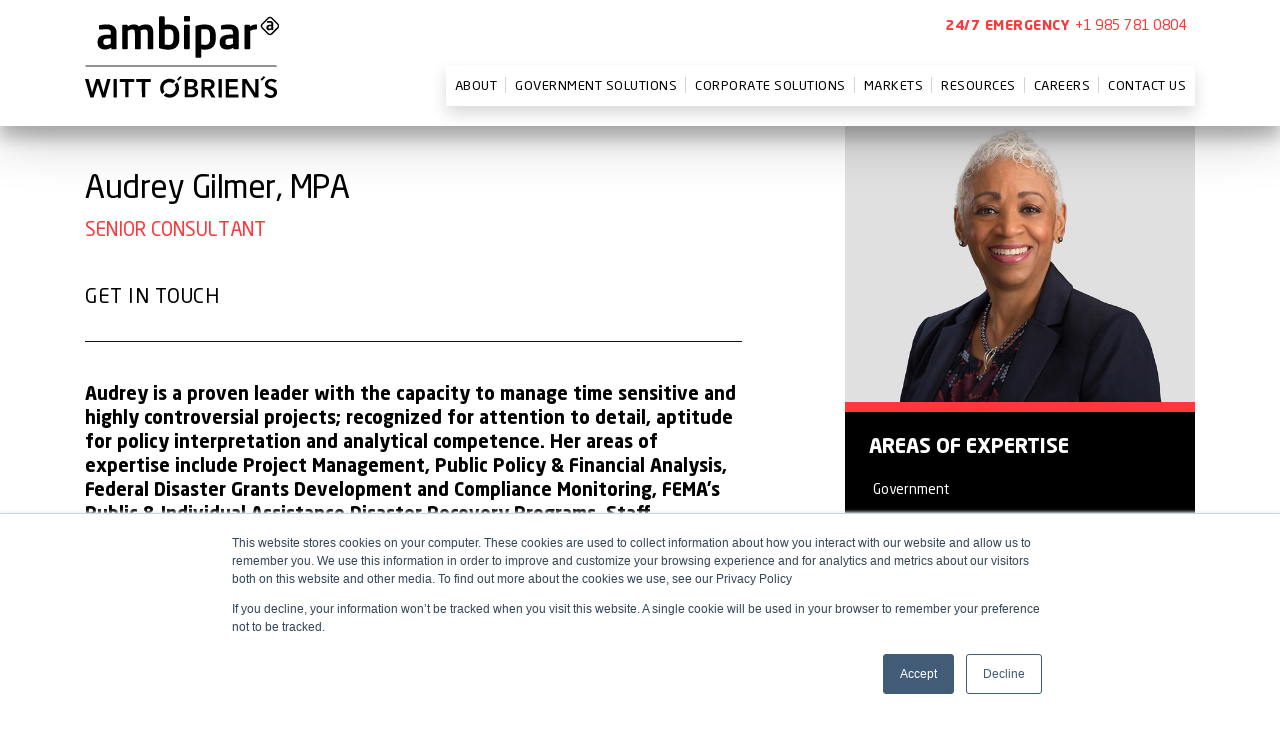

--- FILE ---
content_type: text/html; charset=UTF-8
request_url: https://www.wittobriens.com/staff/audrey-gilmer
body_size: 18301
content:
    
        

        

        

        <!DOCTYPE html>
<html xmlns="http://www.w3.org/1999/xhtml" lang="en-US">
<head>
    
        <meta charset="utf-8">
        <meta http-equiv="X-UA-Compatible" content="IE=edge">
        <meta name="viewport" content="width=device-width, initial-scale=1, shrink-to-fit=no">

        <title>Audrey Gilmer, MPA :: Witt O'Brien's</title>

        <meta name="description"
              content="Witt O'Brien's">

        
                <link rel="apple-touch-icon" sizes="57x57" href="https://www.wittobriens.com/assets/img/favicons/apple-icon-57x57.png">
        <link rel="apple-touch-icon" sizes="60x60" href="https://www.wittobriens.com/assets/img/favicons/apple-icon-60x60.png">
        <link rel="apple-touch-icon" sizes="72x72" href="https://www.wittobriens.com/assets/img/favicons/apple-icon-72x72.png">
        <link rel="apple-touch-icon" sizes="76x76" href="https://www.wittobriens.com/assets/img/favicons/apple-icon-76x76.png">
        <link rel="apple-touch-icon" sizes="114x114" href="https://www.wittobriens.com/assets/img/favicons/apple-icon-114x114.png">
        <link rel="apple-touch-icon" sizes="120x120" href="https://www.wittobriens.com/assets/img/favicons/apple-icon-120x120.png">
        <link rel="apple-touch-icon" sizes="144x144" href="https://www.wittobriens.com/assets/img/favicons/apple-icon-144x144.png">
        <link rel="apple-touch-icon" sizes="152x152" href="https://www.wittobriens.com/assets/img/favicons/apple-icon-152x152.png">
        <link rel="apple-touch-icon" sizes="180x180" href="https://www.wittobriens.com/assets/img/favicons/apple-icon-180x180.png">
        <link rel="icon" type="image/png" sizes="192x192"  href="https://www.wittobriens.com/assets/img/favicons/android-icon-192x192.png">
        <link rel="icon" type="image/png" sizes="32x32" href="https://www.wittobriens.com/assets/img/favicons/favicon-32x32.png">
        <link rel="icon" type="image/png" sizes="96x96" href="https://www.wittobriens.com/assets/img/favicons/favicon-96x96.png">
        <link rel="icon" type="image/png" sizes="16x16" href="https://www.wittobriens.com/assets/img/favicons/favicon-16x16.png">
        <meta name="msapplication-TileColor" content="#ffffff">
        <meta name="msapplication-TileImage" content="https://www.wittobriens.com/assets/img/favicons/ms-icon-144x144.png}">
        <meta name="theme-color" content="#ffffff">

                <meta name="format-detection" content="telephone=no">

                <link rel="stylesheet" type="text/css" href="https://www.wittobriens.com/assets/css/app.css?assetRevision=1.2.9">

        <script src="https://www.wittobriens.com/assets/js/vendor/modernizr-custom.js"></script>
        <script defer src="https://cdn.jsdelivr.net/npm/alpinejs@3.x.x/dist/cdn.min.js"></script>
        

                
                        <meta name="google-site-verification" content="c3tmB65iqephLnkqbpIzSy4QG9QRHrekopkq_h72aFA" />

        
                
                        <script>
                (function(w,d,s,l,i){w[l]=w[l]||[];w[l].push({'gtm.start':new Date().getTime(),event:'gtm.js'});var f=d.getElementsByTagName(s)[0], j=d.createElement(s),dl=l!='dataLayer'?'&l='+l:'';j.async=true;j.src='https://www.googletagmanager.com/gtm.js?id='+i+dl;f.parentNode.insertBefore(j,f);})(window,document,'script','dataLayer','GTM-5FRFS9B');
            </script>
            
        
    <style></style></head>

<body>


        <noscript><iframe src="https://www.googletagmanager.com/ns.html?id=GTM-5FRFS9B" height="0" width="0" style="display:none;visibility:hidden"></iframe></noscript>
    
    <script>
        window.dataLayer = window.dataLayer || [];
        function gtag() {
            dataLayer.push(arguments);
        }
    </script>



                                                                                    
        


<nav class="navbar navbar-expand-lg fixed-top bg-white pb-3 pt-2 pt-lg-2 px-0 px-lg-3" id="global-nav"
    x-data="{ 
        isMobile: window.matchMedia(`(max-width: 992px)`).matches
    }"
    x-breakpoint:max.992 
    @breakpoint="isMobile = $event.detail.matches"><div class="container container__nav d-xl-flex flex-column align-items-start"><div class="d-lg-flex flex-column flex-lg-row w-100 justify-content-between top-navigation mb-1"><a class="navbar-brand pb-0 pb-lg-2 pt-0 pt-lg-2 ml-3 ml-lg-0 align-self-xl-start" href="/"><img src="https://www.wittobriens.com/assets/img/witt-obriens-logo-colour-new.svg" class="witt-logo" alt="Witt O'Brien's Logo" height="82px"></a><div class="d-flex flex-column justify-content-between"><div x-show="!isMobile" x-cloak class="h6 nav-emergency-line text-center text-lg-right pt-2 pr-2"><span class="text-pink font-weight-semi-bold text-uppercase">24/7 Emergency </span><a class="text-decoration-none text-pink text-uppercase" href="tel:+1 985 781 0804">+1 985 781 0804</a></div><div><div
    x-show="!isMobile"
    x-cloak
    class="flex p-md-auto" id="desktop-nav"><div class="flex flex-column py-3 pt-md-1 pb-md-0 py-lg-0 ml-md-auto"><ul class="navbar-nav flex-column flex-md-row justify-content-end order-0 order-lg-1 mx-3 mx-md-0 shadow" id="main-nav-desktop"><li class="top-item nav-item dropdown dropdown-l1 py-2 "><a href="#" class="nav-link py-1 mx-1" data-toggle="dropdown" aria-haspopup="true" aria-expanded="false"><span>About</span></a><hr class="my-0 mx-2"><ul 
                    class="dropdown-menu dropdown-menu-l1 border-box py-0 py-md-3"
                    data-checker="1"><li class="nav-item py-md-1"><a href="https://www.wittobriens.com/about-us"  class="dropdown-item "><span>About Us</span></a></li><li class="nav-item py-md-1"><a href="https://www.wittobriens.com/about-us/meet-the-team"  class="dropdown-item "><span>Our Team</span></a></li><li class="nav-item py-md-1"><a href="https://www.wittobriens.com/careers"  class="dropdown-item "><span>Careers</span></a></li><li class="nav-item py-md-1"><a href="https://www.wittobriens.com/contract-vehicles"  class="dropdown-item "><span>Contract Vehicles</span></a></li></ul></li><li class="top-item top-item-mega text-uppercase nav-item dropdown dropdown-l1 py-2 nav--mega-menu"
                x-data="{ elementWidth: 0 }"
                x-init="await $nextTick(); elementWidth = $el.offsetWidth;"
                x-bind:style="`--menuWidth: ${elementWidth}px;`"
                ><a id="dropdown-toggle-478" href="#" class="nav-link py-1 mx-1"
                   data-toggle="dropdown" aria-haspopup="true" aria-expanded="false"><span>Government Solutions</span></a><hr class="my-0 mx-2"><div class="dropdown-menu bg-blue mega-menu dropdown-menu-l1 w-screen absolute p-0"  aria-labelledby="dropdown-toggle-478"><div class="container py-3"><div class="row mb-3"><a href="https://www.wittobriens.com/solutions/government-solutions" 
                                id="government-solutions" 
                                class="gov main-solutions text-uppercase text-light-blue font-weight-semi-bold d-flex align-items-center"><span>Government Solutions</span><svg class="svg-light-blue nav-link__arrow ml-2" width="15" height="24" data-name="Layer 1" xmlns="http://www.w3.org/2000/svg" viewBox="0 0 15 24"><defs><style>.cls-1{fill:#eb3300;}</style></defs><polygon class="cls-1" points="3.04 23.21 1.63 21.79 11.21 12.34 0.94 2.21 2.34 0.79 14.06 12.34 3.04 23.21"/></svg></a></div><div class="row"><div class="col-sm-12 col-md-4 col-xl-3 solution-column border-light-blue mb-md-4"><a href="/solutions/emergency-preparedness" class="sub-solution text-green text-decoration-none font-weight-semi-bold d-block pl-2 pb-2"><span>Emergency Preparedness</span></a><div class="column-menu-container"><a href="/solutions/operational-planning" class="nav-link dropdown-item border-orange col-md-12 pl-2 py-0 mb-2 "><span>Operational Planning</span></a><a href="/solutions/training-design-delivery" class="nav-link dropdown-item border-orange col-md-12 pl-2 py-0 mb-2 "><span>Training Design &amp; Delivery</span></a><a href="/solutions/exercise-design-delivery" class="nav-link dropdown-item border-orange col-md-12 pl-2 py-0 mb-2 "><span>Exercise Design &amp; Delivery</span></a><a href="/solutions/community-engagement" class="nav-link dropdown-item border-orange col-md-12 pl-2 py-0 mb-2 "><span>Community Engagement</span></a><a href="/solutions/programmatic-assessments" class="nav-link dropdown-item border-orange col-md-12 pl-2 py-0 mb-2 "><span>Programmatic Assessments</span></a><a href="/solutions/recovery-planning" class="nav-link dropdown-item border-orange col-md-12 pl-2 py-0 mb-2 "><span>Recovery Planning</span></a></div></div><div class="col-sm-12 col-md-4 col-xl-3 solution-column border-light-blue mb-md-4"><a href="/solutions/response-operations" class="sub-solution text-green text-decoration-none font-weight-semi-bold d-block pl-2 pb-2"><span>Response Operations</span></a><div class="column-menu-container"><a href="/solutions/eoc-support-staff-augmentation" class="nav-link dropdown-item border-orange col-md-12 pl-2 py-0 mb-2 "><span>EOC Support &amp; Staff Augmentation</span></a><a href="/solutions/debris-removal-management" class="nav-link dropdown-item border-orange col-md-12 pl-2 py-0 mb-2 "><span>Debris Removal Management</span></a><a href="/solutions/interagency-coordination" class="nav-link dropdown-item border-orange col-md-12 pl-2 py-0 mb-2 "><span>Interagency Coordination</span></a><a href="/solutions/crisis-communications-2" class="nav-link dropdown-item border-orange col-md-12 pl-2 py-0 mb-2 "><span>Crisis Communications</span></a><a href="/solutions/logistics-resource-management" class="nav-link dropdown-item border-orange col-md-12 pl-2 py-0 mb-2 "><span>Logistics &amp; Resource Management</span></a></div></div><div class="col-sm-12 col-md-4 col-xl-3 solution-column border-light-blue mb-md-4"><a href="/solutions/environmental-services" class="sub-solution text-green text-decoration-none font-weight-semi-bold d-block pl-2 pb-2"><span>Environmental Services</span></a><div class="column-menu-container"><a href="/solutions/zero-waste-programs" class="nav-link dropdown-item border-orange col-md-12 pl-2 py-0 mb-2 "><span>Zero-Waste Programs</span></a><a href="/solutions/hazmat-response" class="nav-link dropdown-item border-orange col-md-12 pl-2 py-0 mb-2 "><span>HazMat Response</span></a><a href="/solutions/environmental-remediation" class="nav-link dropdown-item border-orange col-md-12 pl-2 py-0 mb-2 "><span>Environmental Remediation</span></a><a href="/solutions/environmental-response" class="nav-link dropdown-item border-orange col-md-12 pl-2 py-0 mb-2 "><span>Environmental Response</span></a></div></div><div class="col-sm-12 col-md-4 col-xl-3 solution-column border-light-blue mb-md-4"><a href="/solutions/disaster-recovery" class="sub-solution text-green text-decoration-none font-weight-semi-bold d-block pl-2 pb-2"><span>Disaster Recovery</span></a><div class="column-menu-container"><a href="/solutions/program-management" class="nav-link dropdown-item border-orange col-md-12 pl-2 py-0 mb-2 "><span>Program Management</span></a><a href="/solutions/fema-public-assistance" class="nav-link dropdown-item border-orange col-md-12 pl-2 py-0 mb-2 "><span>FEMA Public Assistance</span></a><a href="/solutions/fema-ia-disaster-case-management" class="nav-link dropdown-item border-orange col-md-12 pl-2 py-0 mb-2 "><span>FEMA IA / Disaster Case Management</span></a><a href="/solutions/temporary-housing-sheltering" class="nav-link dropdown-item border-orange col-md-12 pl-2 py-0 mb-2 "><span>Temporary Housing &amp; Sheltering</span></a><a href="/solutions/hud-cdbg-dr-programs-2" class="nav-link dropdown-item border-orange col-md-12 pl-2 py-0 mb-2 "><span>HUD CDBG-DR Programs</span></a></div></div><div class="col-sm-12 col-md-4 col-xl-3 solution-column border-light-blue mb-md-4"><a href="/solutions/resilience-and-risk-mitigation" class="sub-solution text-green text-decoration-none font-weight-semi-bold d-block pl-2 pb-2"><span>Resilience and Risk Mitigation</span></a><div class="column-menu-container"><a href="/solutions/mitigation-project-development-management" class="nav-link dropdown-item border-orange col-md-12 pl-2 py-0 mb-2 "><span>Mitigation Project Development &amp; Management</span></a><a href="/solutions/fema-mitigation-consulting-hmgp-406-fma-bric-programs" class="nav-link dropdown-item border-orange col-md-12 pl-2 py-0 mb-2 "><span>FEMA Mitigation Consulting: HMGP, 406, FMA, &amp; BRIC Programs</span></a><a href="/solutions/cdbg-mit-program-consulting" class="nav-link dropdown-item border-orange col-md-12 pl-2 py-0 mb-2 "><span>CDBG-MIT Program Consulting</span></a><a href="/solutions/hazard-mitigation-planning" class="nav-link dropdown-item border-orange col-md-12 pl-2 py-0 mb-2 "><span>Hazard Mitigation Planning</span></a><a href="/solutions/resiliency-climate-change-adaptation-strategies" class="nav-link dropdown-item border-orange col-md-12 pl-2 py-0 mb-2 "><span>Resiliency &amp; Climate Change Adaptation Strategies</span></a></div></div><div class="col-sm-12 col-md-4 col-xl-3 solution-column border-light-blue mb-md-4"><a href="/solutions/grants-management" class="sub-solution text-green text-decoration-none font-weight-semi-bold d-block pl-2 pb-2"><span>Grants Management</span></a><div class="column-menu-container"><a href="/solutions/research-pursuance" class="nav-link dropdown-item border-orange col-md-12 pl-2 py-0 mb-2 "><span>Research &amp; Pursuance</span></a><a href="/solutions/training-technical-assistance" class="nav-link dropdown-item border-orange col-md-12 pl-2 py-0 mb-2 "><span>Training &amp; Technical Assistance</span></a><a href="/solutions/program-development" class="nav-link dropdown-item border-orange col-md-12 pl-2 py-0 mb-2 "><span>Program Development</span></a><a href="/solutions/grants-office-development" class="nav-link dropdown-item border-orange col-md-12 pl-2 py-0 mb-2 "><span>Grants Office Development</span></a><a href="/solutions/monitoring-compliance" class="nav-link dropdown-item border-orange col-md-12 pl-2 py-0 mb-2 "><span>Monitoring &amp; Compliance</span></a><a href="/solutions/grants-systems-integration" class="nav-link dropdown-item border-orange col-md-12 pl-2 py-0 mb-2 "><span>Grants Systems Integration</span></a><a href="/solutions/support-services-program-management" class="nav-link dropdown-item border-orange col-md-12 pl-2 py-0 mb-2 "><span>Support Services Program Management</span></a></div></div><div class="col-sm-12 col-md-4 col-xl-3 solution-column border-light-blue mb-md-4"><a href="/solutions/public-advisory-services" class="sub-solution text-green text-decoration-none font-weight-semi-bold d-block pl-2 pb-2"><span>Public Advisory Services</span></a><div class="column-menu-container"><a href="/solutions/decision-support-services" class="nav-link dropdown-item border-orange col-md-12 pl-2 py-0 mb-2 "><span>Decision Support Services</span></a><a href="/solutions/public-advisory-support-services-program-management" class="nav-link dropdown-item border-orange col-md-12 pl-2 py-0 mb-2 "><span>Support Services Program Management</span></a><a href="/solutions/public-private-partnerships" class="nav-link dropdown-item border-orange col-md-12 pl-2 py-0 mb-2 "><span>Public-Private Partnerships</span></a><a href="/solutions/change-management" class="nav-link dropdown-item border-orange col-md-12 pl-2 py-0 mb-2 "><span>Change Management</span></a><a href="/solutions/public-sector-augmentation-services" class="nav-link dropdown-item border-orange col-md-12 pl-2 py-0 mb-2 "><span>Public Sector Augmentation Services</span></a><a href="/solutions/citizen-experience-consultation" class="nav-link dropdown-item border-orange col-md-12 pl-2 py-0 mb-2 "><span>Citizen Experience Consultation</span></a><a href="/solutions/public-policy-analysis" class="nav-link dropdown-item border-orange col-md-12 pl-2 py-0 mb-2 "><span>Public Policy Analysis</span></a></div></div><div class="col-sm-12 col-md-4 col-xl-3 solution-column border-light-blue mb-md-4"><a href="/solutions/infrastructure-services" class="sub-solution text-green text-decoration-none font-weight-semi-bold d-block pl-2 pb-2"><span>Infrastructure Services</span></a><div class="column-menu-container"><a href="/solutions/community-planning-development" class="nav-link dropdown-item border-orange col-md-12 pl-2 py-0 mb-2 "><span>Community Planning &amp; Development</span></a><a href="/solutions/grant-funding-research-pursuance" class="nav-link dropdown-item border-orange col-md-12 pl-2 py-0 mb-2 "><span>Grant/Funding Research &amp; Pursuance</span></a><a href="/solutions/infrastructure-planning-management" class="nav-link dropdown-item border-orange col-md-12 pl-2 py-0 mb-2 "><span>Infrastructure Planning &amp; Management</span></a><a href="/solutions/infrastructure-owners-rep-services" class="nav-link dropdown-item border-orange col-md-12 pl-2 py-0 mb-2 "><span>Owner&#039;s Rep Services</span></a><a href="/solutions/construction-project-management" class="nav-link dropdown-item border-orange col-md-12 pl-2 py-0 mb-2 "><span>Construction &amp; Project Management</span></a></div></div></div></div></div></li><li 
                class="top-item nav-item dropdown dropdown-l1 py-2 nav--column-menu" 
                :id="`mainMenuItem-67812`" 
                x-data="{ elementWidth: 0 }"
                x-init="await $nextTick(); elementWidth = $el.offsetWidth;"
                x-bind:style="`--menuWidth: ${elementWidth}px;`"
                ><a href="#" class="nav-link py-1 px-3 mx-1" data-toggle="dropdown" aria-haspopup="true" aria-expanded="false" id="dropdown-toggle-67812" ><span>Corporate Solutions</span></a><hr class="my-0 mx-2"><div 
                    class="dropdown-menu bg-blue column-menu dropdown-menu-l1 py-3 " 
                    :id="`mainMenuDrop-67812`" 

                    ><div class="container py-1"><div class="row"><div class="col-md-12 mb-3"><a href="https://www.wittobriens.com/solutions/corporate-solutions" class="column-menu-title text-uppercase text-light-blue font-weight-semi-bold pl-2 d-flex align-items-center "><span>Corporate Solutions</span><svg class="svg-light-blue nav-link__arrow ml-2" width="15" height="24" data-name="Layer 1" xmlns="http://www.w3.org/2000/svg" viewBox="0 0 15 24"><defs><style>.cls-1{fill:#eb3300;}</style></defs><polygon class="cls-1" points="3.04 23.21 1.63 21.79 11.21 12.34 0.94 2.21 2.34 0.79 14.06 12.34 3.04 23.21"/></svg></a></div><div class="column-menu-container"><a href="https://www.wittobriens.com/solutions/24-7-response" class="nav-link dropdown-item border-orange col-md-12 pl-2 mb-2 "><span>24/7 Response</span></a><a href="https://www.wittobriens.com/solutions/emergency-management" class="nav-link dropdown-item border-orange col-md-12 pl-2 mb-2 "><span>Emergency Management</span></a><a href="https://www.wittobriens.com/solutions/crisis-management" class="nav-link dropdown-item border-orange col-md-12 pl-2 mb-2 "><span>Crisis Management</span></a><a href="https://www.wittobriens.com/solutions/business-continuity" class="nav-link dropdown-item border-orange col-md-12 pl-2 mb-2 "><span>Business Continuity</span></a><a href="https://www.wittobriens.com/solutions/crisis-communications" class="nav-link dropdown-item border-orange col-md-12 pl-2 mb-2 "><span>Crisis Communications</span></a><a href="https://www.wittobriens.com/solutions/maritime-solutions" class="nav-link dropdown-item border-orange col-md-12 pl-2 mb-2 "><span>Maritime Solutions</span></a><a href="https://www.wittobriens.com/solutions/compliance" class="nav-link dropdown-item border-orange col-md-12 pl-2 mb-2 "><span>EHS, Regulatory, &amp; Security Compliance</span></a></div></div></div></div></li><li 
                class="top-item nav-item dropdown dropdown-l1 py-2 nav--column-menu" 
                :id="`mainMenuItem-663`" 
                x-data="{ elementWidth: 0 }"
                x-init="await $nextTick(); elementWidth = $el.offsetWidth;"
                x-bind:style="`--menuWidth: ${elementWidth}px;`"
                ><a href="#" class="nav-link py-1 px-3 mx-1" data-toggle="dropdown" aria-haspopup="true" aria-expanded="false" id="dropdown-toggle-663" ><span>Markets</span></a><hr class="my-0 mx-2"><div 
                    class="dropdown-menu bg-blue column-menu dropdown-menu-l1 py-3 " 
                    :id="`mainMenuDrop-663`" 

                    ><div class="container py-1"><div class="row"><div class="col-md-12 mb-3"><a href="https://www.wittobriens.com/markets" class="column-menu-title text-uppercase text-light-blue font-weight-semi-bold pl-2 d-flex align-items-center "><span>Markets</span><svg class="svg-light-blue nav-link__arrow ml-2" width="15" height="24" data-name="Layer 1" xmlns="http://www.w3.org/2000/svg" viewBox="0 0 15 24"><defs><style>.cls-1{fill:#eb3300;}</style></defs><polygon class="cls-1" points="3.04 23.21 1.63 21.79 11.21 12.34 0.94 2.21 2.34 0.79 14.06 12.34 3.04 23.21"/></svg></a></div><div class="column-menu-container"><a href="https://www.wittobriens.com/markets/education" class="nav-link dropdown-item border-orange col-md-12 pl-2 mb-2 "><span>Education</span></a><a href="https://www.wittobriens.com/markets/energy" class="nav-link dropdown-item border-orange col-md-12 pl-2 mb-2 "><span>Energy</span></a><a href="https://www.wittobriens.com/markets/finance" class="nav-link dropdown-item border-orange col-md-12 pl-2 mb-2 "><span>Finance</span></a><a href="https://www.wittobriens.com/markets/food-agriculture" class="nav-link dropdown-item border-orange col-md-12 pl-2 mb-2 "><span>Food &amp; Agriculture</span></a><a href="https://www.wittobriens.com/markets/government" class="nav-link dropdown-item border-orange col-md-12 pl-2 mb-2 "><span>Government</span></a><a href="https://www.wittobriens.com/markets/healthcare" class="nav-link dropdown-item border-orange col-md-12 pl-2 mb-2 "><span>Healthcare</span></a><a href="https://www.wittobriens.com/markets/industrial" class="nav-link dropdown-item border-orange col-md-12 pl-2 mb-2 "><span>Industrial</span></a><a href="https://www.wittobriens.com/markets/it-telecom" class="nav-link dropdown-item border-orange col-md-12 pl-2 mb-2 "><span>IT &amp; Telecom</span></a><a href="https://www.wittobriens.com/markets/shipping-transportation" class="nav-link dropdown-item border-orange col-md-12 pl-2 mb-2 "><span>Shipping &amp; Transportation</span></a><a href="https://www.wittobriens.com/markets/stadium-event-venues" class="nav-link dropdown-item border-orange col-md-12 pl-2 mb-2 "><span>Stadium &amp; Event Venues</span></a></div></div></div></div></li><li class="top-item nav-item dropdown dropdown-l1 py-2 "><a href="#" class="nav-link py-1 mx-1" data-toggle="dropdown" aria-haspopup="true" aria-expanded="false"><span>Resources</span></a><hr class="my-0 mx-2"><ul 
                    class="dropdown-menu dropdown-menu-l1 border-box py-0 py-md-3"
                    data-checker="5"><li class="nav-item py-md-1"><a href="https://government.wittobriens.com/cge"  class="dropdown-item "><span>Center for Grant Excellence</span></a></li><li class="nav-item py-md-1"><a href="https://www.wittobriens.com/covid-19-resources"  class="dropdown-item "><span>COVID-19 Resources</span></a></li><li class="nav-item py-md-1"><a href="https://www.wittobriens.com/news"  class="dropdown-item "><span>Newsroom</span></a></li><li class="nav-item py-md-1"><a href="https://www.wittobriens.com/resources"  class="dropdown-item "><span>Resource Library</span></a></li><li class="nav-item py-md-1"><a href="https://wittobriens.com/resources/case-studies"  class="dropdown-item "><span>Case Studies</span></a></li></ul></li><li class="top-item text-uppercase nav-item py-2"><a href="https://www.wittobriens.com/careers" class="nav-link  py-1 mx-1"><span>Careers</span></a><hr class="my-0 mx-2"></li><li class="top-item text-uppercase nav-item py-2"><a href="https://www.wittobriens.com/contact-us" class="nav-link  py-1 mx-1"><span>Contact Us</span></a><hr class="my-0 mx-2"></li></ul></div></div><button
    x-show="isMobile" 
    class="custom-toggler mr-0 mr-md-3 mt--2 mt-lg-0" 
    type="button" 
    data-toggle="collapse" 
    data-target="#mobile-nav"
    aria-controls="mobile-nav" 
    aria-expanded="false" 
    aria-label="Toggle navigation"><span></span><span></span><span></span><span></span></button><div x-show="isMobile" x-cloak class="position-relative overflow-hidden bg-primary collapse" id="mobile-nav"><div class="d-flex flex-column"><ul class="navbar-nav show nav-menu nav-menu--primary order-0 order-lg-1" id="main-nav-mobile"><li x-show="!isMobile" class="nav-item nav-emergency-line bg-white text-center text-md-right mx--3 mt--3 mb-3 p-2"><span class="text-pink font-weight-semi-bold">24/7 Emergency </span><a class="text-decoration-none text-pink" href="tel:+1 985 781 0804">+1 985 781 0804</a></li><li class="nav-item nav-item--submenu-trigger "><a id="dropdown-toggle--about-636" href="#" data-target="#secondary-menu--about-636"
           aria-haspopup="true" aria-expanded="false" class="nav-link font-weight-semi-bold dropdown-toggle py-1 mx-2"><span>About</span></a></li><li class="nav-item nav-item--submenu-trigger nav-menu--government-solutions"><a id="dropdown-toggle--government-solutions" href="#" data-target="#secondary-menu--government-solutions"
           aria-haspopup="true" aria-expanded="false" class="nav-link font-weight-semi-bold dropdown-toggle py-1 mx-2"><span>Government Solutions</span></a></li><li class="nav-item nav-item--submenu-trigger nav-menu--corporate-solutions"><a id="dropdown-toggle--corporate-solutions" href="#" data-target="#secondary-menu--corporate-solutions"
           aria-haspopup="true" aria-expanded="false" class="nav-link font-weight-semi-bold dropdown-toggle py-1 mx-2"><span>Corporate Solutions</span></a></li><li class="nav-item nav-item--submenu-trigger heading--clickable"><a id="dropdown-toggle--markets-662" href="#" data-target="#secondary-menu--markets-662"
           aria-haspopup="true" aria-expanded="false" class="nav-link font-weight-semi-bold dropdown-toggle py-1 mx-2"><span>Markets</span></a></li><li class="nav-item nav-item--submenu-trigger "><a id="dropdown-toggle--resources-640" href="#" data-target="#secondary-menu--resources-640"
           aria-haspopup="true" aria-expanded="false" class="nav-link font-weight-semi-bold dropdown-toggle py-1 mx-2"><span>Resources</span></a></li><li class="nav-item px-2 "><a href="https://www.wittobriens.com/careers" class="nav-link font-weight-semi-bold  py-1"><span>Careers</span></a></li><li class="nav-item px-2 "><a href="https://www.wittobriens.com/contact-us" class="nav-link font-weight-semi-bold  py-1"><span>Contact Us</span></a></li></ul><ul class="navbar-nav nav-menu nav-menu--secondary pb-6" id="secondary-menu--about-636" aria-labelledby="dropdown-toggle--about-636"><li class="mb-3 mt-2 mx-2"><button type="button" class="secondary-menu__back-btn btn btn-link text-light-blue font-weight-semi-bold py-0"
                    aria-label="Back"><svg class="svg-light-blue" width="15" height="24" data-name="Layer 1" xmlns="http://www.w3.org/2000/svg" viewBox="0 0 15 24"><defs><style>.cls-1{fill:#eb3300;}</style></defs><polygon class="cls-1" points="3.04 23.21 1.63 21.79 11.21 12.34 0.94 2.21 2.34 0.79 14.06 12.34 3.04 23.21"/></svg>
                Back
            </button></li><li class="p-small nav-item nav-item--landing text-uppercase mx-2"><div class="nav-item font-weight-semi-bold text-white py-2">About</div></li><li class="py-2 mx-2"><ul class="secondary-menu__solution-group mx-3 list-unstyled"><li class="nav-item mx-2 py-2"><a href="https://www.wittobriens.com/about-us" class="secondary-menu__item text-white"><span class="border-orange">About Us</span></a></li><li class="nav-item mx-2 py-2"><a href="https://www.wittobriens.com/about-us/meet-the-team" class="secondary-menu__item text-white"><span class="border-orange">Our Team</span></a></li><li class="nav-item mx-2 py-2"><a href="https://www.wittobriens.com/careers" class="secondary-menu__item text-white"><span class="border-orange">Careers</span></a></li><li class="nav-item mx-2 py-2"><a href="https://www.wittobriens.com/contract-vehicles" class="secondary-menu__item text-white"><span class="border-orange">Contract Vehicles</span></a></li></ul></li></ul><ul class="navbar-nav nav-menu nav-menu--secondary pb-6" id="secondary-menu--government-solutions" aria-labelledby="dropdown-toggle--government-solutions"><li class="mb-3 mt-2 mx-2"><button type="button" class="secondary-menu__back-btn btn btn-link text-light-blue font-weight-semi-bold py-0"
                    aria-label="Back"><svg class="svg-light-blue" width="15" height="24" data-name="Layer 1" xmlns="http://www.w3.org/2000/svg" viewBox="0 0 15 24"><defs><style>.cls-1{fill:#eb3300;}</style></defs><polygon class="cls-1" points="3.04 23.21 1.63 21.79 11.21 12.34 0.94 2.21 2.34 0.79 14.06 12.34 3.04 23.21"/></svg>
                Back
            </button></li><li class="p-small nav-item nav-item--landing text-uppercase mb-2 mx-2"><a href="https://www.wittobriens.com/solutions/government-solutions" class="nav-link font-weight-semi-bold text-white"><span class="border-orange">
                    All Government Solutions
                    <svg class="svg-light-blue nav-link__arrow" width="15" height="24" data-name="Layer 1" xmlns="http://www.w3.org/2000/svg" viewBox="0 0 15 24"><defs><style>.cls-1{fill:#eb3300;}</style></defs><polygon class="cls-1" points="3.04 23.21 1.63 21.79 11.21 12.34 0.94 2.21 2.34 0.79 14.06 12.34 3.04 23.21"/></svg></span></a></li><li class="py-2 mx-2"><a href="/solutions/emergency-preparedness" class="sub-solution text-green text-decoration-none font-weight-semi-bold d-block pl-2 pb-2"><span>Emergency Preparedness</span></a><ul class="secondary-menu__solution-group mx-3 list-unstyled"><li class="nav-item mx-2 py-2"><a href="/solutions/operational-planning" class="secondary-menu__item text-white"><span class="border-green">Operational Planning</span></a></li><li class="nav-item mx-2 py-2"><a href="/solutions/training-design-delivery" class="secondary-menu__item text-white"><span class="border-green">Training Design &amp; Delivery</span></a></li><li class="nav-item mx-2 py-2"><a href="/solutions/exercise-design-delivery" class="secondary-menu__item text-white"><span class="border-green">Exercise Design &amp; Delivery</span></a></li><li class="nav-item mx-2 py-2"><a href="/solutions/community-engagement" class="secondary-menu__item text-white"><span class="border-green">Community Engagement</span></a></li><li class="nav-item mx-2 py-2"><a href="/solutions/programmatic-assessments" class="secondary-menu__item text-white"><span class="border-green">Programmatic Assessments</span></a></li><li class="nav-item mx-2 py-2"><a href="/solutions/recovery-planning" class="secondary-menu__item text-white"><span class="border-green">Recovery Planning</span></a></li></ul></li><li class="py-2 mx-2"><a href="/solutions/response-operations" class="sub-solution text-green text-decoration-none font-weight-semi-bold d-block pl-2 pb-2"><span>Response Operations</span></a><ul class="secondary-menu__solution-group mx-3 list-unstyled"><li class="nav-item mx-2 py-2"><a href="/solutions/eoc-support-staff-augmentation" class="secondary-menu__item text-white"><span class="border-green">EOC Support &amp; Staff Augmentation</span></a></li><li class="nav-item mx-2 py-2"><a href="/solutions/debris-removal-management" class="secondary-menu__item text-white"><span class="border-green">Debris Removal Management</span></a></li><li class="nav-item mx-2 py-2"><a href="/solutions/interagency-coordination" class="secondary-menu__item text-white"><span class="border-green">Interagency Coordination</span></a></li><li class="nav-item mx-2 py-2"><a href="/solutions/crisis-communications-2" class="secondary-menu__item text-white"><span class="border-green">Crisis Communications</span></a></li><li class="nav-item mx-2 py-2"><a href="/solutions/logistics-resource-management" class="secondary-menu__item text-white"><span class="border-green">Logistics &amp; Resource Management</span></a></li></ul></li><li class="py-2 mx-2"><a href="/solutions/environmental-services" class="sub-solution text-green text-decoration-none font-weight-semi-bold d-block pl-2 pb-2"><span>Environmental Services</span></a><ul class="secondary-menu__solution-group mx-3 list-unstyled"><li class="nav-item mx-2 py-2"><a href="/solutions/zero-waste-programs" class="secondary-menu__item text-white"><span class="border-green">Zero-Waste Programs</span></a></li><li class="nav-item mx-2 py-2"><a href="/solutions/hazmat-response" class="secondary-menu__item text-white"><span class="border-green">HazMat Response</span></a></li><li class="nav-item mx-2 py-2"><a href="/solutions/environmental-remediation" class="secondary-menu__item text-white"><span class="border-green">Environmental Remediation</span></a></li><li class="nav-item mx-2 py-2"><a href="/solutions/environmental-response" class="secondary-menu__item text-white"><span class="border-green">Environmental Response</span></a></li></ul></li><li class="py-2 mx-2"><a href="/solutions/disaster-recovery" class="sub-solution text-green text-decoration-none font-weight-semi-bold d-block pl-2 pb-2"><span>Disaster Recovery</span></a><ul class="secondary-menu__solution-group mx-3 list-unstyled"><li class="nav-item mx-2 py-2"><a href="/solutions/program-management" class="secondary-menu__item text-white"><span class="border-green">Program Management</span></a></li><li class="nav-item mx-2 py-2"><a href="/solutions/fema-public-assistance" class="secondary-menu__item text-white"><span class="border-green">FEMA Public Assistance</span></a></li><li class="nav-item mx-2 py-2"><a href="/solutions/fema-ia-disaster-case-management" class="secondary-menu__item text-white"><span class="border-green">FEMA IA / Disaster Case Management</span></a></li><li class="nav-item mx-2 py-2"><a href="/solutions/temporary-housing-sheltering" class="secondary-menu__item text-white"><span class="border-green">Temporary Housing &amp; Sheltering</span></a></li><li class="nav-item mx-2 py-2"><a href="/solutions/hud-cdbg-dr-programs-2" class="secondary-menu__item text-white"><span class="border-green">HUD CDBG-DR Programs</span></a></li></ul></li><li class="py-2 mx-2"><a href="/solutions/resilience-and-risk-mitigation" class="sub-solution text-green text-decoration-none font-weight-semi-bold d-block pl-2 pb-2"><span>Resilience and Risk Mitigation</span></a><ul class="secondary-menu__solution-group mx-3 list-unstyled"><li class="nav-item mx-2 py-2"><a href="/solutions/mitigation-project-development-management" class="secondary-menu__item text-white"><span class="border-green">Mitigation Project Development &amp; Management</span></a></li><li class="nav-item mx-2 py-2"><a href="/solutions/fema-mitigation-consulting-hmgp-406-fma-bric-programs" class="secondary-menu__item text-white"><span class="border-green">FEMA Mitigation Consulting: HMGP, 406, FMA, &amp; BRIC Programs</span></a></li><li class="nav-item mx-2 py-2"><a href="/solutions/cdbg-mit-program-consulting" class="secondary-menu__item text-white"><span class="border-green">CDBG-MIT Program Consulting</span></a></li><li class="nav-item mx-2 py-2"><a href="/solutions/hazard-mitigation-planning" class="secondary-menu__item text-white"><span class="border-green">Hazard Mitigation Planning</span></a></li><li class="nav-item mx-2 py-2"><a href="/solutions/resiliency-climate-change-adaptation-strategies" class="secondary-menu__item text-white"><span class="border-green">Resiliency &amp; Climate Change Adaptation Strategies</span></a></li></ul></li><li class="py-2 mx-2"><a href="/solutions/grants-management" class="sub-solution text-green text-decoration-none font-weight-semi-bold d-block pl-2 pb-2"><span>Grants Management</span></a><ul class="secondary-menu__solution-group mx-3 list-unstyled"><li class="nav-item mx-2 py-2"><a href="/solutions/research-pursuance" class="secondary-menu__item text-white"><span class="border-green">Research &amp; Pursuance</span></a></li><li class="nav-item mx-2 py-2"><a href="/solutions/training-technical-assistance" class="secondary-menu__item text-white"><span class="border-green">Training &amp; Technical Assistance</span></a></li><li class="nav-item mx-2 py-2"><a href="/solutions/program-development" class="secondary-menu__item text-white"><span class="border-green">Program Development</span></a></li><li class="nav-item mx-2 py-2"><a href="/solutions/grants-office-development" class="secondary-menu__item text-white"><span class="border-green">Grants Office Development</span></a></li><li class="nav-item mx-2 py-2"><a href="/solutions/monitoring-compliance" class="secondary-menu__item text-white"><span class="border-green">Monitoring &amp; Compliance</span></a></li><li class="nav-item mx-2 py-2"><a href="/solutions/grants-systems-integration" class="secondary-menu__item text-white"><span class="border-green">Grants Systems Integration</span></a></li><li class="nav-item mx-2 py-2"><a href="/solutions/support-services-program-management" class="secondary-menu__item text-white"><span class="border-green">Support Services Program Management</span></a></li></ul></li><li class="py-2 mx-2"><a href="/solutions/public-advisory-services" class="sub-solution text-green text-decoration-none font-weight-semi-bold d-block pl-2 pb-2"><span>Public Advisory Services</span></a><ul class="secondary-menu__solution-group mx-3 list-unstyled"><li class="nav-item mx-2 py-2"><a href="/solutions/decision-support-services" class="secondary-menu__item text-white"><span class="border-green">Decision Support Services</span></a></li><li class="nav-item mx-2 py-2"><a href="/solutions/public-advisory-support-services-program-management" class="secondary-menu__item text-white"><span class="border-green">Support Services Program Management</span></a></li><li class="nav-item mx-2 py-2"><a href="/solutions/public-private-partnerships" class="secondary-menu__item text-white"><span class="border-green">Public-Private Partnerships</span></a></li><li class="nav-item mx-2 py-2"><a href="/solutions/change-management" class="secondary-menu__item text-white"><span class="border-green">Change Management</span></a></li><li class="nav-item mx-2 py-2"><a href="/solutions/public-sector-augmentation-services" class="secondary-menu__item text-white"><span class="border-green">Public Sector Augmentation Services</span></a></li><li class="nav-item mx-2 py-2"><a href="/solutions/citizen-experience-consultation" class="secondary-menu__item text-white"><span class="border-green">Citizen Experience Consultation</span></a></li><li class="nav-item mx-2 py-2"><a href="/solutions/public-policy-analysis" class="secondary-menu__item text-white"><span class="border-green">Public Policy Analysis</span></a></li></ul></li><li class="py-2 mx-2"><a href="/solutions/infrastructure-services" class="sub-solution text-green text-decoration-none font-weight-semi-bold d-block pl-2 pb-2"><span>Infrastructure Services</span></a><ul class="secondary-menu__solution-group mx-3 list-unstyled"><li class="nav-item mx-2 py-2"><a href="/solutions/community-planning-development" class="secondary-menu__item text-white"><span class="border-green">Community Planning &amp; Development</span></a></li><li class="nav-item mx-2 py-2"><a href="/solutions/grant-funding-research-pursuance" class="secondary-menu__item text-white"><span class="border-green">Grant/Funding Research &amp; Pursuance</span></a></li><li class="nav-item mx-2 py-2"><a href="/solutions/infrastructure-planning-management" class="secondary-menu__item text-white"><span class="border-green">Infrastructure Planning &amp; Management</span></a></li><li class="nav-item mx-2 py-2"><a href="/solutions/infrastructure-owners-rep-services" class="secondary-menu__item text-white"><span class="border-green">Owner&#039;s Rep Services</span></a></li><li class="nav-item mx-2 py-2"><a href="/solutions/construction-project-management" class="secondary-menu__item text-white"><span class="border-green">Construction &amp; Project Management</span></a></li></ul></li></ul><ul class="navbar-nav nav-menu nav-menu--secondary pb-6" id="secondary-menu--corporate-solutions" aria-labelledby="dropdown-toggle--corporate-solutions"><li class="mb-3 mt-2 mx-2"><button type="button" class="secondary-menu__back-btn btn btn-link text-light-blue font-weight-semi-bold py-0"
                    aria-label="Back"><svg class="svg-light-blue" width="15" height="24" data-name="Layer 1" xmlns="http://www.w3.org/2000/svg" viewBox="0 0 15 24"><defs><style>.cls-1{fill:#eb3300;}</style></defs><polygon class="cls-1" points="3.04 23.21 1.63 21.79 11.21 12.34 0.94 2.21 2.34 0.79 14.06 12.34 3.04 23.21"/></svg>
                Back
            </button></li><li class="p-small nav-item nav-item--landing text-uppercase mx-2"><a href="https://www.wittobriens.com/solutions/corporate-solutions" class="nav-link font-weight-semi-bold text-white"><span class="border-orange">
                            All Corporate Solutions
                            <svg class="svg-light-blue nav-link__arrow" width="15" height="24" data-name="Layer 1" xmlns="http://www.w3.org/2000/svg" viewBox="0 0 15 24"><defs><style>.cls-1{fill:#eb3300;}</style></defs><polygon class="cls-1" points="3.04 23.21 1.63 21.79 11.21 12.34 0.94 2.21 2.34 0.79 14.06 12.34 3.04 23.21"/></svg></span></a></li><li class="py-2 mx-2"><ul class="secondary-menu__solution-group mx-3 list-unstyled"><li class="nav-item mx-2 py-2"><a href="https://www.wittobriens.com/solutions/24-7-response" class="secondary-menu__item text-white"><span class="border-orange">24/7 Response</span></a></li><li class="nav-item mx-2 py-2"><a href="https://www.wittobriens.com/solutions/emergency-management" class="secondary-menu__item text-white"><span class="border-orange">Emergency Management</span></a></li><li class="nav-item mx-2 py-2"><a href="https://www.wittobriens.com/solutions/crisis-management" class="secondary-menu__item text-white"><span class="border-orange">Crisis Management</span></a></li><li class="nav-item mx-2 py-2"><a href="https://www.wittobriens.com/solutions/business-continuity" class="secondary-menu__item text-white"><span class="border-orange">Business Continuity</span></a></li><li class="nav-item mx-2 py-2"><a href="https://www.wittobriens.com/solutions/crisis-communications" class="secondary-menu__item text-white"><span class="border-orange">Crisis Communications</span></a></li><li class="nav-item mx-2 py-2"><a href="https://www.wittobriens.com/solutions/maritime-solutions" class="secondary-menu__item text-white"><span class="border-orange">Maritime Solutions</span></a></li><li class="nav-item mx-2 py-2"><a href="https://www.wittobriens.com/solutions/compliance" class="secondary-menu__item text-white"><span class="border-orange">EHS, Regulatory, &amp; Security Compliance</span></a></li></ul></li></ul><ul class="navbar-nav nav-menu nav-menu--secondary pb-6" id="secondary-menu--markets-662" aria-labelledby="dropdown-toggle--markets-662"><li class="mb-3 mt-2 mx-2"><button type="button" class="secondary-menu__back-btn btn btn-link text-light-blue font-weight-semi-bold py-0"
                    aria-label="Back"><svg class="svg-light-blue" width="15" height="24" data-name="Layer 1" xmlns="http://www.w3.org/2000/svg" viewBox="0 0 15 24"><defs><style>.cls-1{fill:#eb3300;}</style></defs><polygon class="cls-1" points="3.04 23.21 1.63 21.79 11.21 12.34 0.94 2.21 2.34 0.79 14.06 12.34 3.04 23.21"/></svg>
                Back
            </button></li><li class="p-small nav-item nav-item--landing text-uppercase mx-2"><a href="https://www.wittobriens.com/markets" class="nav-link font-weight-semi-bold text-white"><span class="border-orange">
                            Markets
                            <svg class="svg-light-blue nav-link__arrow" width="15" height="24" data-name="Layer 1" xmlns="http://www.w3.org/2000/svg" viewBox="0 0 15 24"><defs><style>.cls-1{fill:#eb3300;}</style></defs><polygon class="cls-1" points="3.04 23.21 1.63 21.79 11.21 12.34 0.94 2.21 2.34 0.79 14.06 12.34 3.04 23.21"/></svg></span></a></li><li class="py-2 mx-2"><ul class="secondary-menu__solution-group mx-3 list-unstyled"><li class="nav-item mx-2 py-2"><a href="https://www.wittobriens.com/markets/education" class="secondary-menu__item text-white"><span class="border-orange">Education</span></a></li><li class="nav-item mx-2 py-2"><a href="https://www.wittobriens.com/markets/energy" class="secondary-menu__item text-white"><span class="border-orange">Energy</span></a></li><li class="nav-item mx-2 py-2"><a href="https://www.wittobriens.com/markets/finance" class="secondary-menu__item text-white"><span class="border-orange">Finance</span></a></li><li class="nav-item mx-2 py-2"><a href="https://www.wittobriens.com/markets/food-agriculture" class="secondary-menu__item text-white"><span class="border-orange">Food &amp; Agriculture</span></a></li><li class="nav-item mx-2 py-2"><a href="https://www.wittobriens.com/markets/government" class="secondary-menu__item text-white"><span class="border-orange">Government</span></a></li><li class="nav-item mx-2 py-2"><a href="https://www.wittobriens.com/markets/healthcare" class="secondary-menu__item text-white"><span class="border-orange">Healthcare</span></a></li><li class="nav-item mx-2 py-2"><a href="https://www.wittobriens.com/markets/industrial" class="secondary-menu__item text-white"><span class="border-orange">Industrial</span></a></li><li class="nav-item mx-2 py-2"><a href="https://www.wittobriens.com/markets/it-telecom" class="secondary-menu__item text-white"><span class="border-orange">IT &amp; Telecom</span></a></li><li class="nav-item mx-2 py-2"><a href="https://www.wittobriens.com/markets/shipping-transportation" class="secondary-menu__item text-white"><span class="border-orange">Shipping &amp; Transportation</span></a></li><li class="nav-item mx-2 py-2"><a href="https://www.wittobriens.com/markets/stadium-event-venues" class="secondary-menu__item text-white"><span class="border-orange">Stadium &amp; Event Venues</span></a></li></ul></li></ul><ul class="navbar-nav nav-menu nav-menu--secondary pb-6" id="secondary-menu--resources-640" aria-labelledby="dropdown-toggle--resources-640"><li class="mb-3 mt-2 mx-2"><button type="button" class="secondary-menu__back-btn btn btn-link text-light-blue font-weight-semi-bold py-0"
                    aria-label="Back"><svg class="svg-light-blue" width="15" height="24" data-name="Layer 1" xmlns="http://www.w3.org/2000/svg" viewBox="0 0 15 24"><defs><style>.cls-1{fill:#eb3300;}</style></defs><polygon class="cls-1" points="3.04 23.21 1.63 21.79 11.21 12.34 0.94 2.21 2.34 0.79 14.06 12.34 3.04 23.21"/></svg>
                Back
            </button></li><li class="p-small nav-item nav-item--landing text-uppercase mx-2"><div class="nav-item font-weight-semi-bold text-white py-2">Resources</div></li><li class="py-2 mx-2"><ul class="secondary-menu__solution-group mx-3 list-unstyled"><li class="nav-item mx-2 py-2"><a href="https://government.wittobriens.com/cge" class="secondary-menu__item text-white"><span class="border-orange">Center for Grant Excellence</span></a></li><li class="nav-item mx-2 py-2"><a href="https://www.wittobriens.com/covid-19-resources" class="secondary-menu__item text-white"><span class="border-orange">COVID-19 Resources</span></a></li><li class="nav-item mx-2 py-2"><a href="https://www.wittobriens.com/news" class="secondary-menu__item text-white"><span class="border-orange">Newsroom</span></a></li><li class="nav-item mx-2 py-2"><a href="https://www.wittobriens.com/resources" class="secondary-menu__item text-white"><span class="border-orange">Resource Library</span></a></li><li class="nav-item mx-2 py-2"><a href="https://wittobriens.com/resources/case-studies" class="secondary-menu__item text-white"><span class="border-orange">Case Studies</span></a></li></ul></li></ul></div></div></div></div></div></div></nav><main class="staff staffMembers staffMembers--staffMembers"><div class="container staff-details"><div class="row"><div class="col-12 col-md-7 col-lg-8 staff-member mb-3 position-relative" id="staff-member"><div class="img-wrapper d-md-none d-block mb-3 mx-md-0 mx-n3"><img class="w-100 h-100 obj-fit-cover" alt="Audrey Gilmer, MPA"
                            src="https://witt-obriens.transforms.svdcdn.com/production/Staff/Audrey-Gilmer_Headshot.jpg?w=575&amp;h=460&amp;q=100&amp;auto=format&amp;fit=crop&amp;crop=focalpoint&amp;fp-x=0.5&amp;fp-y=0.5&amp;dm=1689870937&amp;s=b612d6e345d449d515751d93cd320c91"></div><h1 class="h1 staff-member_title">Audrey Gilmer, MPA </h1><h4 class="h4 staff-member_jobrole mt-3 mt-md-0">Senior Consultant</h4><a href="#" class="btn btn-accent mt-3 mt-md-0 text-black"                    data-toggle="modal"
                   data-target="#getInTouchModal"
                   data-email=
                >Get in touch</a><hr class="my-5 mt-md-0"><div class="staff-member_bio"><p><strong>Audrey is a proven leader with the capacity to manage time sensitive and highly controversial projects; recognized for attention to detail, aptitude for policy interpretation and analytical competence. Her areas of expertise include Project Management, Public Policy &amp; Financial Analysis, Federal Disaster Grants Development and Compliance Monitoring, FEMA’s Public &amp; Individual Assistance Disaster Recovery Programs, Staff Development and Mentoring, Business Management Consulting, Financial and Programmatic Reporting, and Program Development.</strong></p><p>Audrey has worked on more than half a dozen disaster projects over the past two decades. Currently, she is overseeing the Public Assistance project post-Hurricanes Irma and Maria (Disaster Recovery) in the U.S. Virgin Islands, including the critical sectors of public buildings, housing, and other utilities, which includes over 350 projects with estimated damages well of over $3B. </p><p>Her team’s portfolio of projects range from project formulation through obligation, drafting, and securing FEMA approval of industry standards for critical facilities and supporting infrastructure. She and her team also provide technical assistance, project cost reconciliation, critical project analysis for over 30 sub-recipient Territory agencies to support their recovery from Hurricanes Irma and Maria. Audrey is responsible for quality assurance of her team’s work product, meeting deadlines, working collaboratively with FEMA and Territorial staff and managers, and developing strategies for advancing projects to obligation.<br /></p></div><div class="layer d-md-none d-block" id="layer"></div><a href="#" class="read-more d-md-none d-block" id="read-more"><!DOCTYPE svg  PUBLIC '-//W3C//DTD SVG 1.1//EN'
        'http://www.w3.org/Graphics/SVG/1.1/DTD/svg11.dtd'><svg class="arrow-left" width="50" height="53" version="1.1" viewBox="28 18 10 29" xml:space="preserve" xmlns="http://www.w3.org/2000/svg" xmlns:xlink="http://www.w3.org/1999/xlink"><style type="text/css">
	.st0{fill:#FFFFFF;}
</style><g><g transform="translate(237.000000, 335.000000)"><polyline class="st0" fill="#FFFFFF" points="-199.1,-289 -212.9,-302.7 -199.1,-316.4 -197.1,-314.4 -208.9,-302.7 -197.1,-291      -199.1,-289    "/></g></g></svg><span>Read more</span><!DOCTYPE svg  PUBLIC '-//W3C//DTD SVG 1.1//EN'  'http://www.w3.org/Graphics/SVG/1.1/DTD/svg11.dtd'><svg class="arrow-right" width="50" height="64" viewBox="27 18 10 29" xml:space="preserve" xmlns="http://www.w3.org/2000/svg" xmlns:xlink="http://www.w3.org/1999/xlink"><style type="text/css">
	.st0{fill:#FFFFFF;}
</style><g><g transform="translate(237.000000, 335.000000)"><polyline class="st0" points="-210.9,-289 -212.9,-291 -201.1,-302.7 -212.9,-314.4 -210.9,-316.4 -197.1,-302.7      -210.9,-289    "/></g></g></svg></a></div><div class="col-12 col-md-5 col-lg-4 right-panel mb-lg-4 mb-2"><div class="img-wrapper d-none d-md-block"><img class="w-100 h-100 obj-fit-cover" alt="Audrey Gilmer, MPA"
                            src="https://witt-obriens.transforms.svdcdn.com/production/Staff/Audrey-Gilmer_Headshot.jpg?w=289&amp;h=231&amp;q=100&amp;auto=format&amp;fit=crop&amp;crop=focalpoint&amp;fp-x=0.5&amp;fp-y=0.5&amp;dm=1689870937&amp;s=5ca10618eac1e451771a7557813a0c9d"
                            srcset="https://witt-obriens.transforms.svdcdn.com/production/Staff/Audrey-Gilmer_Headshot.jpg?w=1050&amp;h=840&amp;q=100&amp;auto=format&amp;fit=crop&amp;crop=focalpoint&amp;fp-x=0.5&amp;fp-y=0.5&amp;dm=1689870937&amp;s=3227b2246caf27f83c586c1b38d32a0c 1050w, https://witt-obriens.transforms.svdcdn.com/production/Staff/Audrey-Gilmer_Headshot.jpg?w=700&amp;h=560&amp;q=100&amp;auto=format&amp;fit=crop&amp;crop=focalpoint&amp;fp-x=0.5&amp;fp-y=0.5&amp;dm=1689870937&amp;s=17f2c90499a627459a0246f2f948147b 700w, https://witt-obriens.transforms.svdcdn.com/production/Staff/Audrey-Gilmer_Headshot.jpg?w=350&amp;h=280&amp;q=100&amp;auto=format&amp;fit=crop&amp;crop=focalpoint&amp;fp-x=0.5&amp;fp-y=0.5&amp;dm=1689870937&amp;s=f4aa891edee40d7107a31098637548f9 350w, https://witt-obriens.transforms.svdcdn.com/production/Staff/Audrey-Gilmer_Headshot.jpg?w=289&amp;h=231&amp;q=100&amp;auto=format&amp;fit=crop&amp;crop=focalpoint&amp;fp-x=0.5&amp;fp-y=0.5&amp;dm=1689870937&amp;s=5ca10618eac1e451771a7557813a0c9d 289w, https://witt-obriens.transforms.svdcdn.com/production/Staff/Audrey-Gilmer_Headshot.jpg?w=270&amp;h=216&amp;q=100&amp;auto=format&amp;fit=crop&amp;crop=focalpoint&amp;fp-x=0.5&amp;fp-y=0.5&amp;dm=1689870937&amp;s=d99db26fefeecad64023e920b63f40b4 270w, https://witt-obriens.transforms.svdcdn.com/production/Staff/Audrey-Gilmer_Headshot.jpg?w=575&amp;h=460&amp;q=100&amp;auto=format&amp;fit=crop&amp;crop=focalpoint&amp;fp-x=0.5&amp;fp-y=0.5&amp;dm=1689870937&amp;s=b612d6e345d449d515751d93cd320c91 575w"
                             sizes="(max-width: 767.99px) 575px,
                                    (max-width: 996.99px) 270px,
                                    (max-width: 1199.99px) 289px,
                                    (max-width: 2399.99px) 350px,
                                    (max-width: 3599.99px) 700px,
                                    (min-width: 3600px) 1050px"></div><div class="resource-panel mx-md-0 mx-n3"><div class="experties px-4 pt-4 pb-3 bg-pale-blue-30"><h2 class="h2 mb-3 text-white">Areas of expertise</h2><a class="py-1 pl-1" href="https://www.wittobriens.com/markets/government"><span>Government</span></a></div><hr class="mx-4 mt-0 mb-3"><div class="contact-me px-4 py-2 bg-pale-blue-30"><h2 class="h2 mb-3 text-white">Contact me</h2><div class="social-media mt-2 mt-md-0 mb-4"><a class="text-white text-decoration-none mr-2" href="#"
                                data-toggle="modal"
                                data-target="#getInTouchModal"
                                data-email=><span class="sr-only">Contact Audrey Gilmer, MPA</span><i class="social-icon fas fa-envelope center-icon"></i></a></div></div></div></div></div></div><!-- Modal --><div class="modal fade get-in-touch" id="getInTouchModal" tabindex="-1" role="dialog" aria-labelledby="getInTouchModalLabel" aria-hidden="true"><div class="modal-dialog modal-dialog-centered" role="document" id="getInTouchModalContainer"><div class="modal-content"><div class="modal-header"><h5 class="modal-title" id="getInTouchModalLabel">Get in Touch</h5><button type="button" class="close" data-dismiss="modal" aria-label="Close"><div class="icon__close"></div></button></div><div class="modal-body" id="getInTouchModalBody"><p class="mt-n4" id="subTitle">Please complete the form below so I can respond to your request.</p><form  class="freeform-form" id="getInTouch" method="post" novalidate data-parsley-validate data-parsley-focus="none" data-parsley-excluded="button[type=submit], button[type=reset], [data-has-conditional-fields] :hidden" data-recaptcha="v2_invisible" data-recaptcha-key="6LdT1ccUAAAAAG6GvoIsEe0pdoPSjbo9QeG5wI8h" data-freeform data-id="c18482-form-OWVQnMqkw-07N60Kj4b-CEckiV0PtsdqLDqejDIvkLwyMz0KhXxs6RbPIJaR" data-handle="getInTouch" data-ajax data-auto-scroll data-success-message="Form has been submitted successfully!" data-error-message="Sorry, there was an error submitting the form. Please try again." ><input  class="form-control form-control--ie" name="dealName" type="hidden" id="form-input-dealName" value="Get In Touch"/><input  class="form-control form-control--ie" name="submissionSource" type="hidden" id="form-input-submissionSource" value="https://www.wittobriens.com/staff/audrey-gilmer"/><div class="freeform_form_handle" style="position: absolute !important; width: 0 !important; height: 0 !important; overflow: hidden !important;" aria-hidden="true" tabindex="-1"><label aria-hidden="true" tabindex="-1" for="freeform_form_handle">Leave this field blank</label><input type="text" value="" name="freeform_form_handle" id="freeform_form_handle" aria-hidden="true" autocomplete="off" tabindex="-1" /></div><input type="hidden" name="freeform_payload" value="QTD+l6KUP3KE8ORLBLxV1GQ5NjMyZDFmODA4YzA5ZGY4YzMzOTEyODZlZjZjOGJhZmMxMTI5ZTMzMWNkNjJmM2ZlOGNmMjE0MGY2ZTY1NDCqIMe6+EjrabaZngwi/94f42RCm5qA0zpVJ6SRkoUkVIS5vV0dy272y+DR6P8KLRTPHhOFdA1JEEEG4ilJxs17xTaR/[base64]/psFtoA/xbkFajsxFyvZLer3z36YRUFwNV91Rv+njxTqGetqalSjCkFaKihsrViyKiuTECk3Rg4VNIwfJhkyEB+V6AzX7NrUADnry1LWHgMvdvDUcWgPuK3aqY8t3XFYn2jTO/vATKhKzgZM93j/ItxgSHM1bRHwhs0VD4voALd3YUPJMSjQJCWAv6EBmWs8lp2eC/DVXiiH98paq7YSW2SxN5NaTUAnYZmcx/9qJyCX3DNtpvbM9twIDk7mTuXB12JvrsSXlpOyvcfPvwItH5hg7Xubh+Z3qUIhA2Kc2DDc0V/7jWnYl81ictP3JRd8tKUN0iyJT2vVN5C1/dezzJHd+uopPRsQdrB5udX6QOEJz2RVe54jpR/3dl2KxznxicKWK+HOkrGJ5O1ngqgLepZ7RcoALebvVT1F23AJiiJ/YTN12eANjno0TlDAVsfexNKVlMN6xc//6a0TGJnOd93czbWb6d3nPzRwiRjhhi6ZAo2CYto4hOL9LmTHwdgioYwb42laER0mI1UEqM2Y6F+POBncDtiI/XLj6pQjHzBMwQH0Gtd5GUpschLGzwxbrzECEQ==" /><input type="hidden" name="formHash" value="OWVQnMqkw-07N60Kj4b-CEckiV0PtsdqLDqejDIvkLwyMz0KhXxs6RbPIJaR" /><input type="hidden" name="CRAFT_CSRF_TOKEN" value="E1V_gFDL_f-QLg9fjNyHLc8DGG1cber12hoEWL7Y3Eyxy2Wbvndp3EQWJ-c6v8Sa8nZMPv2d3WOHNHFdCjWQh615bB_zu7Mk4pkLo_dAAYY=" /><input type="hidden" name="freeform-action" value="submit" /><div id="c18482-form-OWVQnMqkw-07N60Kj4b-CEckiV0PtsdqLDqejDIvkLwyMz0KhXxs6RbPIJaR" data-scroll-anchor style="display: none;"></div><input type="hidden" name="action" value="freeform/submit" /><a class="fragment-link" id="getInTouchFragmentLink"></a><div class="row "><div class="form-group col-sm-6 col-xs-12"><label for="form-input-firstName" class="required sr-only">First Name</label><input  class="form-control form-control--ie " name="firstName" type="text" id="form-input-firstName" placeholder="First Name*" required/></div><div class="form-group col-sm-6 col-xs-12"><label for="form-input-lastName" class="required sr-only">Last Name</label><input  class="form-control form-control--ie " name="lastName" type="text" id="form-input-lastName" placeholder="Last Name*" required/></div></div><div class="row "><div class="form-group col-sm-6 col-xs-12"><label for="form-input-companyName" class="sr-only">Company Name</label><input  class="form-control form-control--ie " name="companyName" type="text" id="form-input-companyName" placeholder="Company / Organization"/></div><div class="form-group col-sm-6 col-xs-12"><label for="form-input-jobTitle" class="sr-only">Job Title</label><input  class="form-control form-control--ie " name="jobTitle" type="text" id="form-input-jobTitle" placeholder="Job Title"/></div></div><div class="row "><div class="form-group col-sm-6 col-xs-12"><label for="form-input-email" class="required sr-only">Email Address</label><input  class="form-control form-control--ie" name="email" type="email" id="form-input-email" placeholder="Email Address*" required/></div><div class="form-group col-sm-6 col-xs-12"><label for="form-input-phoneNumber" class="sr-only">Phone Number</label><input  class="form-control form-control--ie " name="phoneNumber" type="tel" id="form-input-phoneNumber" placeholder="Phone Number"/></div></div><div class="row "><div class="form-group col-sm-12 col-xs-12"><label for="form-input-message" class="required sr-only">Message</label><textarea  class="form-control form-control--ie" name="message" id="form-input-message" rows="5" required placeholder="How can we help?*"></textarea></div></div><div class="row "><div class="checkbox col-sm-12 col-xs-12"><div><label class="checkbox-inline custom-checkbox-label text-white" for="getInTouchSubscription">
                            I would like to receive future communications from Witt O’Brien’s
                            <input type="checkbox"
                                name="iWouldLikeToReceiveFutureCommunicationsFromWittOBriens"
                                value="yes"
                                class=""
                                id="getInTouchSubscription"
                            /><span class="checkmark"></span></label></div></div></div><div class="row "><div class="form-group col-sm-12 col-xs-12"><div class="required-text d-block d-md-none">* Required field</div></div></div><div class="row "><div class="form-group col-sm-12 col-xs-12 d-flex justify-content-lg-end justify-content-center form-submit-btn"><button  class="btn btn-primary btn-accent" data-freeform-action="submit" type="submit" name="form_page_submit" data-button-text="Send" >Send</button></div></div><div class="row "><div class="form-group col-sm-12 col-xs-12"><div class="required-text d-none d-md-block">* Required field</div></div></div></form></div><div class="modal-footer sr-only"><button type="button" class="btn btn-secondary" data-dismiss="modal">Close</button></div></div></div></div></main><footer class="pt-0" id="global-footer"><div class="emergency-line-mobile h6 text-center  px-3 py-2 d-block"><span class="">24/7 Emergency </span><a class="text-decoration-none text-black hover-red" href="tel:+1 985 781 0804">+1 985 781 0804</a></div><div class="container pt-1 mt-2 mt-md-0"><div class="footer__content d-flex align-items-start align-items-md-end"><div class="footer__contact d-flex flex-column order-1 order-md-0 mb-3 mb-md-0 mt-3 mt-md-0 justify-content-md-between align-items-start"><h6
                    class="text-uppercase text-red py-1">
                    With you when it counts
                </h6><div class="d-flex flex-column justify-content-between h-auto h-md-100 ml-0 mt-3 mt-md-0 font-weight-bold"><div class="footer__numbers"><a href="tel:+1 281 320 9796" class="text-black hover-red">T: +1 281 320 9796</a><span class="">F: +1 281 320 9700</span></div><div class="footer__contact-us mt-3 mt-md-0"><a class="text-black hover-red" href="https://www.wittobriens.com/contact-us">Contact Us</a></div></div></div></div></div></div><hr class="border-black"><div class="container pb-3"><div class="row justify-content-center justify-content-md-between align-items-start"><div class="col-12 col-lg-4"><img class="footer_nav-logo scf-logo" src="https://www.wittobriens.com/assets/img/witt-obriens-logo-colour-footer-new.svg" height="118px" alt="Witt O'Brien's Logo - Footer"></div><div class="col-12 col-lg-8 text-lg-right mt-3 mt-lg-0 pt-5"><div class="footer__social-media mt-2 mt-md-0"><a class=" text-decoration-none" href="https://www.linkedin.com/company/ambiparresponse-wittobriens" target="_blank" rel="noopener"><span class="sr-only">Visit Witt O&#039;Brien&#039;s LinkedIn Page</span><i class="social-icon social-icon--linkedin px-2"></i></a><a class=" text-decoration-none" href="https://www.facebook.com/ambipar.us" target="_blank" rel="noopener"><span class="sr-only">Visit Witt O&#039;Brien&#039;s Facebook Page</span><i class="social-icon social-icon--facebook px-2"></i></a><a class=" text-decoration-none" href="https://www.instagram.com/ambipar.us" target="_blank" rel="noopener"><span class="sr-only">Visit Witt O&#039;Brien&#039;s Instagram Page</span><i class="social-icon social-icon--instagram px-2"></i></a><a class=" text-decoration-none" href="https://twitter.com/wittobriens?lang=en" target="_blank" rel="noopener"><span class="sr-only">Visit Witt O&#039;Brien&#039;s Twitter Page</span><i class="social-icon social-icon--twitter px-2"></i></a><a class=" text-decoration-none" href="https://www.youtube.com/channel/UCEDvPR5t3W-H-7owrVXXnRA" target="_blank" rel="noopener"><span class="sr-only">Visit Witt O&#039;Brien&#039;s YouTube Page</span><i class="social-icon social-icon--youtube px-2"></i></a></div><div class="footer__nav-links mt-4"><a href="https://www.wittobriens.com/site-map">Site Map</a><a href="https://www.wittobriens.com/policies/legal-notice">Legal Notice</a><a href="https://www.wittobriens.com/policies/privacy-policy">Privacy Policy</a><a href="https://wittobriens.leapfile.com">Client Download Site</a><a class="d-block d-md-inline-block text-uppercase mt-2 mt-md-0" href="https://www.wittobriens.com/">&copy;2026 Witt O'Briens, LLC. ALL RIGHTS RESERVED</a></div></div></div></div></footer><script src="https://code.jquery.com/jquery-3.4.1.min.js"
                integrity="sha256-CSXorXvZcTkaix6Yvo6HppcZGetbYMGWSFlBw8HfCJo="
                crossorigin="anonymous"></script><script src="https://www.wittobriens.com/assets/js/bootstrap.bundle.min.js"></script><script src="https://www.wittobriens.com/assets/js/vendor/aos.js"></script><script src="https://www.wittobriens.com/assets/js/app.js?assetRevision=1.2.9"></script><script>
                window.onload = function () {
                        AOS.init({
                                offset: 120,
                        });
                };
        </script><script type="text/javascript" id="hs-script-loader" async defer src="//js.hs-scripts.com/8813884.js"></script><script src="https://www.wittobriens.com/freeform/plugin.js?v=aa2d36260d6424875860779f0471899b3f648fc1"></script>
<script>window.SERVD_CSRF_TOKEN_NAME = "CRAFT_CSRF_TOKEN";
                function injectCSRF() {
                    var inputs = document.getElementsByName(window.SERVD_CSRF_TOKEN_NAME);
                    var len = inputs.length;
                    if (len > 0) {
                        var xhr = new XMLHttpRequest();
                        xhr.onload = function () {
                            if (xhr.status >= 200 && xhr.status <= 299) {
                                var tokenInfo = JSON.parse(this.responseText);
                                window.csrfTokenValue = tokenInfo.token;
                                window.csrfTokenName = tokenInfo.name;
                                for (var i=0; i<len; i++) {
                                    inputs[i].setAttribute("value", tokenInfo.token);
                                }
                                window.dispatchEvent( new CustomEvent("servd.csrfloaded", {detail: {token: tokenInfo.token}}) );
                            } else {
                                window.dispatchEvent( new CustomEvent("servd.csrffailed") );
                            }

                        };
                        xhr.open("GET", "https://www.wittobriens.com/index.php/actions/servd-asset-storage/csrf-token/get-token");
                        xhr.send();
                    }
                }
                setTimeout(function(){
                    if (!window.SERVD_MANUAL_CSRF_LOAD) {
                        injectCSRF();
                    }
                }, 50);
// Mobile nav collapse wrapper
    var mobileNav = $('#mobile-nav');
    var primaryNavMenu = $('.nav-menu--primary');
    var navSubmenuTrigger = $('.nav-item--submenu-trigger a');
    let bodyScrollY = 0;

    mobileNav.on('show.bs.collapse', function(){
        $('.custom-toggler').addClass('open');

        // Grab the current body scroll position. Once we add position fixed, then restore it, the browser forgets
        // the scroll position. This fix is necessary due to body scrolling issue when a nav menu is scrolled. Takes hints
        // from https://css-tricks.com/prevent-page-scrolling-when-a-modal-is-open/
        bodyScrollY = $(document).scrollTop();
    });

    mobileNav.on('shown.bs.collapse', function(){
        // Temporarily fix the position of the body whilst the nav menu is expanded
        $('body').addClass('fixed-top');
    });

    mobileNav.on('hide.bs.collapse', function(){
        $('.custom-toggler').removeClass('open');

        $('body').removeClass('fixed-top');

        // Restore the page scroll position back to it's position prior to opening the nav
        $('html, body').scrollTop(bodyScrollY);
    });

    // Revert nav back to it's 'resting' form; primary menu ready, submenu's hidden
    mobileNav.on('hidden.bs.collapse', function () {
        // Revert back to the primary menu being show, ready for if the user reopens the menu
        $('.nav-menu--primary').addClass('show');

        // Close all secondary nav menus
        $('.nav-menu--secondary').removeClass('show');

        // Amend all nav submenu triggers to a falsey aria-expanded value
        navSubmenuTrigger.attr('aria-expanded', false);
    });

    navSubmenuTrigger.on('click', function(e) {
        e.preventDefault();

        var trigger = $(this);
        var target = trigger.data('target');

        $(target).addClass('show');
        trigger.attr('aria-expanded', true);
        primaryNavMenu.removeClass('show');
    });

    $('button.secondary-menu__back-btn').on('click', function() {
        var backBtn = $(this);
        var currentMenu = backBtn.closest('.nav-menu--secondary');
        var currentMenuId = currentMenu.attr('id');

        // Close the current menu by removing show class
        currentMenu.removeClass('show');

        // Show the primary menu and toggle the aria-expanded attribute on the associated dropdown toggle
        $("[data-target='#" + currentMenuId + "']").attr('aria-expanded', false);
        $('.nav-menu--primary').addClass('show');
    });
// Find the form element
        var getInTouch = document.getElementById('getInTouch');
        var submitBtn = getInTouch.querySelector('button[type=submit]');

        function resetErrors (formErrorEl, fieldErrorEls, erroredInputs) {

            // Remove any existing form error message
            if (formErrorEl !== null) {
                formErrorEl.parentNode.removeChild(formErrorEl);
            }

            // Remove any field error elements
            if (fieldErrorEls !== null) {
                // Convert nodelist to array then loop through and remove errors
                Array.prototype.slice.call(fieldErrorEls).forEach(function(fieldErrorEl) {
                    fieldErrorEl.parentNode.removeChild(fieldErrorEl);
                })
            }

            // Remove errored input classes
            if (erroredInputs !== null) {
                // Convert nodelist to array then loop through and remove errors
                Array.prototype.slice.call(erroredInputs).forEach(function(erroredInput) {
                    erroredInput.classList.remove('field--has-errors');
                })
            }
        }

        function submitBtnHandler(form, submitting) {
            var submitBtn = form.querySelector('button[type="submit"]');

            if (submitting) {
                submitBtn.classList.add("submitting");
            } else {
                submitBtn.classList.remove("submitting");
            }
        };

                getInTouch.addEventListener('freeform-ready', function(event) {
            var freeform = event.target.freeform;

            // Override the error and success message element class names
            freeform.setOption('errorClassBanner', 'form__alert alert alert-danger text-center');
            freeform.setOption('errorClassList', 'form__field-errors list-unstyled text-danger ml-1 mb-0');
            freeform.setOption('errorClassField', 'field-error');

            // Override the way those messages are removed
            freeform.setOption('removeMessages', function() {
                this.form.querySelectorAll('.my-custom-error-banner').remove();
                this.form.querySelectorAll('.my-custom-success-banner').remove();
                this.form.querySelectorAll('.my-custom-errors-list').remove();
            });

                        freeform.setOption('renderFormErrors', function(errors) {
                submitBtnHandler(freeform.form, false);

                if (errors.length) {
                    var formErrorBlock = document.createElement("div");
                    formErrorBlock.classList.add("form__alert", "alert", "alert-danger", "text-fathom-blue", "text-center");

                    var paragraph = document.createElement("p");
                    paragraph.classList.add("mb-0");
                    paragraph.textContent("There's an issue with submitting your request. Please try again.");
                    formErrorBlock.appendChild(paragraph);

                    var errorsList = document.createElement("ul");
                    for (let messageIndex = 0; messageIndex < errors.length; messageIndex++) {
                        var message = errors[messageIndex];
                        var listItem = document.createElement("li");

                        listItem.appendChild(document.createTextNode(message));
                        errorsList.appendChild(listItem);
                    }

                    formErrorBlock.appendChild(errorsList);

                    this.form.insertBefore(formErrorBlock, this.form.querySelector('.fragment-link').nextSibling);

                    this.form.parentNode.querySelector('.fragment-link').scrollIntoView({
                        behavior: 'smooth'
                    });
                }
            });

                        freeform.setOption('renderFieldErrors', function(errors) {
                submitBtnHandler(freeform.form, false);

                var fieldErrorDivs = document.querySelectorAll('.form__field-errors');

                var formErrorBlock = document.createElement("div");
                var formErrorBlockText = document.createTextNode("Please review all field errors then re-submit the form.");
                formErrorBlock.classList.add("form__alert", "alert", "alert-danger", "text-fathom-blue", "text-center");
                formErrorBlock.classList.add("form__alert", "alert", "alert-danger", "text-fathom-blue", "text-center");
                formErrorBlock.appendChild(formErrorBlockText);

                for (var key in errors) {
                    if (!errors.hasOwnProperty(key) || !key) {
                        continue;
                    }

                    var messages = errors[key];
                    var errorsList = document.createElement("ul");

                    errorsList.classList.add("form__field-errors", "list-unstyled", "mt-2", "mt-md-0", "ml-1", "mb-0");

                    for (let messageIndex = 0; messageIndex < messages.length; messageIndex++) {
                        var message = messages[messageIndex];
                        var errorItem = document.createElement("li");
                        errorItem.classList.add("field__error", "ml-1", "d-block", "text-left");
                        errorItem.appendChild(document.createTextNode(message));
                        errorsList.appendChild(errorItem);
                    }

                    var inputList = this.form.querySelectorAll("*[name=" + key + "], *[name='" + key + "[]']");

                    for (let inputIndex = 0; inputIndex < inputList.length; inputIndex++) {
                        var input = inputList[inputIndex];

                        if (input.parentElement.classList.contains('custom-select-dropdown')) {
                            // Handle custom select menu's so that the error class get's correctly placed onto the dropdown trigger
                            input.parentElement.querySelector('.custom-select-dropdown-trigger').classList.add("field--has-errors");
                        } else {
                            input.classList.add("field--has-errors");
                        }

                        input.parentElement.appendChild(errorsList);
                    }

                    this.form.insertBefore(formErrorBlock, this.form.querySelector('.fragment-link').nextSibling);

                    this.form.parentNode.querySelector('.fragment-link').scrollIntoView({
                        behavior: 'smooth'
                    });
                }
            });

                        
                                freeform.setOption('renderSuccess', function() {

                    var successDiv = document.createElement('div');
var successHeader = document.getElementById('getInTouchModalLabel');
var successBody = document.getElementById('getInTouchModalBody');
var subTitle = document.getElementById('subTitle');
var getInTouch = document.getElementById('getInTouch');
var getInTouchModalContainer = document.getElementById('getInTouchModalContainer');

successDiv.classList.add('form__success');
successHeader.classList.add('form-success__title');
successBody.classList.add('form-success__body');
getInTouchModalContainer.classList.add('shrink-modal');

getInTouch.classList.add('animate');
subTitle.classList.add('d-none');

submitBtn.parentElement.insertBefore(successDiv, submitBtn.nextSibling);

successHeader.innerHTML = 'Thank You';
successBody.innerHTML += '<div class="text-left" id="formSuccessMessage">Your message has been sent and one of our experts will be in touch. Please allow us 24-48 hours to respond. If your matter is urgent, please call our office at +1 202 585 0780.</div>';
successBody.innerHTML += '<div class="text-pink font-weight-semi-bold text-uppercase mt-4" id="emergencyMessage">24/7 EMERGENCY +1 985 781 0804</div>';

                });

            
            freeform.addOnSubmitCallback(function (getInTouch, options) {
                var successMessage = document.querySelector('.form__success');

                if (successMessage) {
                    successMessage.parentNode.removeChild(successMessage);
                }

                if (freeform.form.hasAttribute('data-parsley-validate')) {
                    var isValid = $(freeform.form).parsley().isValid();

                    if (isValid) {
                        submitBtnHandler(freeform.form, true);
                        return true;
                    } else {
                        submitBtnHandler(freeform.form, false);
                    }
                } else {
                    submitBtnHandler(freeform.form, true);
                    return true;
                }
            });

            // On a successful ajax submit...
            freeform.addOnSuccessfulAjaxSubmit(function(event, form, response) {
                // Where there's any custom file inputs, remove all file names, then hide from user
                // ready for re-interaction
                var customSelects = freeform.form.querySelectorAll('.custom-select-dropdown');
                var fileInfoDivs = freeform.form.querySelectorAll('.file-info');
                var formErrorDiv = document.querySelector('.form__alert');
                var fieldErrorDivs = document.querySelectorAll('.form__field-errors');
                var erroredInputs = document.querySelectorAll('.field--has-errors');

                if (freeform.form.hasAttribute('data-parsley-validate')) {
                    // We have to use jQuery syntax here as parsley is jQuery dependent
                    $(freeform.form).parsley().reset();
                }

                                submitBtnHandler(freeform.form, false);

                                resetCustomSelects($(customSelects));

                                resetFileInfo($(fileInfoDivs));

                resetErrors(formErrorDiv, fieldErrorDivs, erroredInputs);

                                    // ...fire a GTAG event
                    gtag('event', 'Successful Form Submission', {
                        'event_category': 'Form Submissions',
                        'event_label': "Witt O&#039;Brien&#039;s - Audrey Gilmer, MPA",
                    });
                
                            });

            // Do something on a failed ajax submit
            freeform.addOnFailedAjaxSubmit(function(event, form, response) {
                var formErrorDiv = document.querySelector('.form__alert');
                var fieldErrorDivs = document.querySelectorAll('.form__field-errors');
                var erroredInputs = document.querySelectorAll('.field--has-errors');

                resetErrors(formErrorDiv, fieldErrorDivs, erroredInputs);
            });
        });
var form = document.querySelector('[data-id="c18482-form-OWVQnMqkw-07N60Kj4b-CEckiV0PtsdqLDqejDIvkLwyMz0KhXxs6RbPIJaR"]');
    if (form) {
        form.addEventListener("freeform-ready", function (event) {
            var freeform = event.target.freeform;

            freeform.setOption("errorClassBanner", ["alert", "alert-danger", "errors"]);
            freeform.setOption("errorClassList", ["help-block", "errors", "has-error"]);
            freeform.setOption("errorClassField", "has-error");
            freeform.setOption("successClassBanner", ["alert", "alert-success", "form-success"]);
        }, Modernizr.passiveeventlisteners ? {passive: true} : false);
    };
$(document).ready(function(){
        var form = $('[data-id="c18482-form-OWVQnMqkw-07N60Kj4b-CEckiV0PtsdqLDqejDIvkLwyMz0KhXxs6RbPIJaR"]')
        var backButton = $('button[type=submit]').not('[data-submit-button=1]');
        var customSelects = $('.custom-select-dropdown');
        var fileInfo = $('.conditional-upload .file-info');

        
        form.on('reset', function() {
            resetCustomSelects(customSelects);
            resetFileInfo(fileInfo);
        });
    });
// Fixes object fit incompatibility in internet explorer
    if (!Modernizr.objectfit) {
        var heroImgContainer = $('.hero__bg-img-wrapper');
        var heroImg = $('.hero__bg-img-wrapper img');
        var imgUrl = heroImg.attr("src");
        heroImg.addClass('d-none');

        if (imgUrl) {
            heroImgContainer.css('background-image', 'url(' + imgUrl + ')').addClass('bg-img');

                    }
    };</script></body></html>

--- FILE ---
content_type: text/html; charset=utf-8
request_url: https://www.google.com/recaptcha/api2/anchor?ar=1&k=6LdT1ccUAAAAAG6GvoIsEe0pdoPSjbo9QeG5wI8h&co=aHR0cHM6Ly93d3cud2l0dG9icmllbnMuY29tOjQ0Mw..&hl=en&v=PoyoqOPhxBO7pBk68S4YbpHZ&size=invisible&anchor-ms=20000&execute-ms=30000&cb=z6b8jyk3lts6
body_size: 50334
content:
<!DOCTYPE HTML><html dir="ltr" lang="en"><head><meta http-equiv="Content-Type" content="text/html; charset=UTF-8">
<meta http-equiv="X-UA-Compatible" content="IE=edge">
<title>reCAPTCHA</title>
<style type="text/css">
/* cyrillic-ext */
@font-face {
  font-family: 'Roboto';
  font-style: normal;
  font-weight: 400;
  font-stretch: 100%;
  src: url(//fonts.gstatic.com/s/roboto/v48/KFO7CnqEu92Fr1ME7kSn66aGLdTylUAMa3GUBHMdazTgWw.woff2) format('woff2');
  unicode-range: U+0460-052F, U+1C80-1C8A, U+20B4, U+2DE0-2DFF, U+A640-A69F, U+FE2E-FE2F;
}
/* cyrillic */
@font-face {
  font-family: 'Roboto';
  font-style: normal;
  font-weight: 400;
  font-stretch: 100%;
  src: url(//fonts.gstatic.com/s/roboto/v48/KFO7CnqEu92Fr1ME7kSn66aGLdTylUAMa3iUBHMdazTgWw.woff2) format('woff2');
  unicode-range: U+0301, U+0400-045F, U+0490-0491, U+04B0-04B1, U+2116;
}
/* greek-ext */
@font-face {
  font-family: 'Roboto';
  font-style: normal;
  font-weight: 400;
  font-stretch: 100%;
  src: url(//fonts.gstatic.com/s/roboto/v48/KFO7CnqEu92Fr1ME7kSn66aGLdTylUAMa3CUBHMdazTgWw.woff2) format('woff2');
  unicode-range: U+1F00-1FFF;
}
/* greek */
@font-face {
  font-family: 'Roboto';
  font-style: normal;
  font-weight: 400;
  font-stretch: 100%;
  src: url(//fonts.gstatic.com/s/roboto/v48/KFO7CnqEu92Fr1ME7kSn66aGLdTylUAMa3-UBHMdazTgWw.woff2) format('woff2');
  unicode-range: U+0370-0377, U+037A-037F, U+0384-038A, U+038C, U+038E-03A1, U+03A3-03FF;
}
/* math */
@font-face {
  font-family: 'Roboto';
  font-style: normal;
  font-weight: 400;
  font-stretch: 100%;
  src: url(//fonts.gstatic.com/s/roboto/v48/KFO7CnqEu92Fr1ME7kSn66aGLdTylUAMawCUBHMdazTgWw.woff2) format('woff2');
  unicode-range: U+0302-0303, U+0305, U+0307-0308, U+0310, U+0312, U+0315, U+031A, U+0326-0327, U+032C, U+032F-0330, U+0332-0333, U+0338, U+033A, U+0346, U+034D, U+0391-03A1, U+03A3-03A9, U+03B1-03C9, U+03D1, U+03D5-03D6, U+03F0-03F1, U+03F4-03F5, U+2016-2017, U+2034-2038, U+203C, U+2040, U+2043, U+2047, U+2050, U+2057, U+205F, U+2070-2071, U+2074-208E, U+2090-209C, U+20D0-20DC, U+20E1, U+20E5-20EF, U+2100-2112, U+2114-2115, U+2117-2121, U+2123-214F, U+2190, U+2192, U+2194-21AE, U+21B0-21E5, U+21F1-21F2, U+21F4-2211, U+2213-2214, U+2216-22FF, U+2308-230B, U+2310, U+2319, U+231C-2321, U+2336-237A, U+237C, U+2395, U+239B-23B7, U+23D0, U+23DC-23E1, U+2474-2475, U+25AF, U+25B3, U+25B7, U+25BD, U+25C1, U+25CA, U+25CC, U+25FB, U+266D-266F, U+27C0-27FF, U+2900-2AFF, U+2B0E-2B11, U+2B30-2B4C, U+2BFE, U+3030, U+FF5B, U+FF5D, U+1D400-1D7FF, U+1EE00-1EEFF;
}
/* symbols */
@font-face {
  font-family: 'Roboto';
  font-style: normal;
  font-weight: 400;
  font-stretch: 100%;
  src: url(//fonts.gstatic.com/s/roboto/v48/KFO7CnqEu92Fr1ME7kSn66aGLdTylUAMaxKUBHMdazTgWw.woff2) format('woff2');
  unicode-range: U+0001-000C, U+000E-001F, U+007F-009F, U+20DD-20E0, U+20E2-20E4, U+2150-218F, U+2190, U+2192, U+2194-2199, U+21AF, U+21E6-21F0, U+21F3, U+2218-2219, U+2299, U+22C4-22C6, U+2300-243F, U+2440-244A, U+2460-24FF, U+25A0-27BF, U+2800-28FF, U+2921-2922, U+2981, U+29BF, U+29EB, U+2B00-2BFF, U+4DC0-4DFF, U+FFF9-FFFB, U+10140-1018E, U+10190-1019C, U+101A0, U+101D0-101FD, U+102E0-102FB, U+10E60-10E7E, U+1D2C0-1D2D3, U+1D2E0-1D37F, U+1F000-1F0FF, U+1F100-1F1AD, U+1F1E6-1F1FF, U+1F30D-1F30F, U+1F315, U+1F31C, U+1F31E, U+1F320-1F32C, U+1F336, U+1F378, U+1F37D, U+1F382, U+1F393-1F39F, U+1F3A7-1F3A8, U+1F3AC-1F3AF, U+1F3C2, U+1F3C4-1F3C6, U+1F3CA-1F3CE, U+1F3D4-1F3E0, U+1F3ED, U+1F3F1-1F3F3, U+1F3F5-1F3F7, U+1F408, U+1F415, U+1F41F, U+1F426, U+1F43F, U+1F441-1F442, U+1F444, U+1F446-1F449, U+1F44C-1F44E, U+1F453, U+1F46A, U+1F47D, U+1F4A3, U+1F4B0, U+1F4B3, U+1F4B9, U+1F4BB, U+1F4BF, U+1F4C8-1F4CB, U+1F4D6, U+1F4DA, U+1F4DF, U+1F4E3-1F4E6, U+1F4EA-1F4ED, U+1F4F7, U+1F4F9-1F4FB, U+1F4FD-1F4FE, U+1F503, U+1F507-1F50B, U+1F50D, U+1F512-1F513, U+1F53E-1F54A, U+1F54F-1F5FA, U+1F610, U+1F650-1F67F, U+1F687, U+1F68D, U+1F691, U+1F694, U+1F698, U+1F6AD, U+1F6B2, U+1F6B9-1F6BA, U+1F6BC, U+1F6C6-1F6CF, U+1F6D3-1F6D7, U+1F6E0-1F6EA, U+1F6F0-1F6F3, U+1F6F7-1F6FC, U+1F700-1F7FF, U+1F800-1F80B, U+1F810-1F847, U+1F850-1F859, U+1F860-1F887, U+1F890-1F8AD, U+1F8B0-1F8BB, U+1F8C0-1F8C1, U+1F900-1F90B, U+1F93B, U+1F946, U+1F984, U+1F996, U+1F9E9, U+1FA00-1FA6F, U+1FA70-1FA7C, U+1FA80-1FA89, U+1FA8F-1FAC6, U+1FACE-1FADC, U+1FADF-1FAE9, U+1FAF0-1FAF8, U+1FB00-1FBFF;
}
/* vietnamese */
@font-face {
  font-family: 'Roboto';
  font-style: normal;
  font-weight: 400;
  font-stretch: 100%;
  src: url(//fonts.gstatic.com/s/roboto/v48/KFO7CnqEu92Fr1ME7kSn66aGLdTylUAMa3OUBHMdazTgWw.woff2) format('woff2');
  unicode-range: U+0102-0103, U+0110-0111, U+0128-0129, U+0168-0169, U+01A0-01A1, U+01AF-01B0, U+0300-0301, U+0303-0304, U+0308-0309, U+0323, U+0329, U+1EA0-1EF9, U+20AB;
}
/* latin-ext */
@font-face {
  font-family: 'Roboto';
  font-style: normal;
  font-weight: 400;
  font-stretch: 100%;
  src: url(//fonts.gstatic.com/s/roboto/v48/KFO7CnqEu92Fr1ME7kSn66aGLdTylUAMa3KUBHMdazTgWw.woff2) format('woff2');
  unicode-range: U+0100-02BA, U+02BD-02C5, U+02C7-02CC, U+02CE-02D7, U+02DD-02FF, U+0304, U+0308, U+0329, U+1D00-1DBF, U+1E00-1E9F, U+1EF2-1EFF, U+2020, U+20A0-20AB, U+20AD-20C0, U+2113, U+2C60-2C7F, U+A720-A7FF;
}
/* latin */
@font-face {
  font-family: 'Roboto';
  font-style: normal;
  font-weight: 400;
  font-stretch: 100%;
  src: url(//fonts.gstatic.com/s/roboto/v48/KFO7CnqEu92Fr1ME7kSn66aGLdTylUAMa3yUBHMdazQ.woff2) format('woff2');
  unicode-range: U+0000-00FF, U+0131, U+0152-0153, U+02BB-02BC, U+02C6, U+02DA, U+02DC, U+0304, U+0308, U+0329, U+2000-206F, U+20AC, U+2122, U+2191, U+2193, U+2212, U+2215, U+FEFF, U+FFFD;
}
/* cyrillic-ext */
@font-face {
  font-family: 'Roboto';
  font-style: normal;
  font-weight: 500;
  font-stretch: 100%;
  src: url(//fonts.gstatic.com/s/roboto/v48/KFO7CnqEu92Fr1ME7kSn66aGLdTylUAMa3GUBHMdazTgWw.woff2) format('woff2');
  unicode-range: U+0460-052F, U+1C80-1C8A, U+20B4, U+2DE0-2DFF, U+A640-A69F, U+FE2E-FE2F;
}
/* cyrillic */
@font-face {
  font-family: 'Roboto';
  font-style: normal;
  font-weight: 500;
  font-stretch: 100%;
  src: url(//fonts.gstatic.com/s/roboto/v48/KFO7CnqEu92Fr1ME7kSn66aGLdTylUAMa3iUBHMdazTgWw.woff2) format('woff2');
  unicode-range: U+0301, U+0400-045F, U+0490-0491, U+04B0-04B1, U+2116;
}
/* greek-ext */
@font-face {
  font-family: 'Roboto';
  font-style: normal;
  font-weight: 500;
  font-stretch: 100%;
  src: url(//fonts.gstatic.com/s/roboto/v48/KFO7CnqEu92Fr1ME7kSn66aGLdTylUAMa3CUBHMdazTgWw.woff2) format('woff2');
  unicode-range: U+1F00-1FFF;
}
/* greek */
@font-face {
  font-family: 'Roboto';
  font-style: normal;
  font-weight: 500;
  font-stretch: 100%;
  src: url(//fonts.gstatic.com/s/roboto/v48/KFO7CnqEu92Fr1ME7kSn66aGLdTylUAMa3-UBHMdazTgWw.woff2) format('woff2');
  unicode-range: U+0370-0377, U+037A-037F, U+0384-038A, U+038C, U+038E-03A1, U+03A3-03FF;
}
/* math */
@font-face {
  font-family: 'Roboto';
  font-style: normal;
  font-weight: 500;
  font-stretch: 100%;
  src: url(//fonts.gstatic.com/s/roboto/v48/KFO7CnqEu92Fr1ME7kSn66aGLdTylUAMawCUBHMdazTgWw.woff2) format('woff2');
  unicode-range: U+0302-0303, U+0305, U+0307-0308, U+0310, U+0312, U+0315, U+031A, U+0326-0327, U+032C, U+032F-0330, U+0332-0333, U+0338, U+033A, U+0346, U+034D, U+0391-03A1, U+03A3-03A9, U+03B1-03C9, U+03D1, U+03D5-03D6, U+03F0-03F1, U+03F4-03F5, U+2016-2017, U+2034-2038, U+203C, U+2040, U+2043, U+2047, U+2050, U+2057, U+205F, U+2070-2071, U+2074-208E, U+2090-209C, U+20D0-20DC, U+20E1, U+20E5-20EF, U+2100-2112, U+2114-2115, U+2117-2121, U+2123-214F, U+2190, U+2192, U+2194-21AE, U+21B0-21E5, U+21F1-21F2, U+21F4-2211, U+2213-2214, U+2216-22FF, U+2308-230B, U+2310, U+2319, U+231C-2321, U+2336-237A, U+237C, U+2395, U+239B-23B7, U+23D0, U+23DC-23E1, U+2474-2475, U+25AF, U+25B3, U+25B7, U+25BD, U+25C1, U+25CA, U+25CC, U+25FB, U+266D-266F, U+27C0-27FF, U+2900-2AFF, U+2B0E-2B11, U+2B30-2B4C, U+2BFE, U+3030, U+FF5B, U+FF5D, U+1D400-1D7FF, U+1EE00-1EEFF;
}
/* symbols */
@font-face {
  font-family: 'Roboto';
  font-style: normal;
  font-weight: 500;
  font-stretch: 100%;
  src: url(//fonts.gstatic.com/s/roboto/v48/KFO7CnqEu92Fr1ME7kSn66aGLdTylUAMaxKUBHMdazTgWw.woff2) format('woff2');
  unicode-range: U+0001-000C, U+000E-001F, U+007F-009F, U+20DD-20E0, U+20E2-20E4, U+2150-218F, U+2190, U+2192, U+2194-2199, U+21AF, U+21E6-21F0, U+21F3, U+2218-2219, U+2299, U+22C4-22C6, U+2300-243F, U+2440-244A, U+2460-24FF, U+25A0-27BF, U+2800-28FF, U+2921-2922, U+2981, U+29BF, U+29EB, U+2B00-2BFF, U+4DC0-4DFF, U+FFF9-FFFB, U+10140-1018E, U+10190-1019C, U+101A0, U+101D0-101FD, U+102E0-102FB, U+10E60-10E7E, U+1D2C0-1D2D3, U+1D2E0-1D37F, U+1F000-1F0FF, U+1F100-1F1AD, U+1F1E6-1F1FF, U+1F30D-1F30F, U+1F315, U+1F31C, U+1F31E, U+1F320-1F32C, U+1F336, U+1F378, U+1F37D, U+1F382, U+1F393-1F39F, U+1F3A7-1F3A8, U+1F3AC-1F3AF, U+1F3C2, U+1F3C4-1F3C6, U+1F3CA-1F3CE, U+1F3D4-1F3E0, U+1F3ED, U+1F3F1-1F3F3, U+1F3F5-1F3F7, U+1F408, U+1F415, U+1F41F, U+1F426, U+1F43F, U+1F441-1F442, U+1F444, U+1F446-1F449, U+1F44C-1F44E, U+1F453, U+1F46A, U+1F47D, U+1F4A3, U+1F4B0, U+1F4B3, U+1F4B9, U+1F4BB, U+1F4BF, U+1F4C8-1F4CB, U+1F4D6, U+1F4DA, U+1F4DF, U+1F4E3-1F4E6, U+1F4EA-1F4ED, U+1F4F7, U+1F4F9-1F4FB, U+1F4FD-1F4FE, U+1F503, U+1F507-1F50B, U+1F50D, U+1F512-1F513, U+1F53E-1F54A, U+1F54F-1F5FA, U+1F610, U+1F650-1F67F, U+1F687, U+1F68D, U+1F691, U+1F694, U+1F698, U+1F6AD, U+1F6B2, U+1F6B9-1F6BA, U+1F6BC, U+1F6C6-1F6CF, U+1F6D3-1F6D7, U+1F6E0-1F6EA, U+1F6F0-1F6F3, U+1F6F7-1F6FC, U+1F700-1F7FF, U+1F800-1F80B, U+1F810-1F847, U+1F850-1F859, U+1F860-1F887, U+1F890-1F8AD, U+1F8B0-1F8BB, U+1F8C0-1F8C1, U+1F900-1F90B, U+1F93B, U+1F946, U+1F984, U+1F996, U+1F9E9, U+1FA00-1FA6F, U+1FA70-1FA7C, U+1FA80-1FA89, U+1FA8F-1FAC6, U+1FACE-1FADC, U+1FADF-1FAE9, U+1FAF0-1FAF8, U+1FB00-1FBFF;
}
/* vietnamese */
@font-face {
  font-family: 'Roboto';
  font-style: normal;
  font-weight: 500;
  font-stretch: 100%;
  src: url(//fonts.gstatic.com/s/roboto/v48/KFO7CnqEu92Fr1ME7kSn66aGLdTylUAMa3OUBHMdazTgWw.woff2) format('woff2');
  unicode-range: U+0102-0103, U+0110-0111, U+0128-0129, U+0168-0169, U+01A0-01A1, U+01AF-01B0, U+0300-0301, U+0303-0304, U+0308-0309, U+0323, U+0329, U+1EA0-1EF9, U+20AB;
}
/* latin-ext */
@font-face {
  font-family: 'Roboto';
  font-style: normal;
  font-weight: 500;
  font-stretch: 100%;
  src: url(//fonts.gstatic.com/s/roboto/v48/KFO7CnqEu92Fr1ME7kSn66aGLdTylUAMa3KUBHMdazTgWw.woff2) format('woff2');
  unicode-range: U+0100-02BA, U+02BD-02C5, U+02C7-02CC, U+02CE-02D7, U+02DD-02FF, U+0304, U+0308, U+0329, U+1D00-1DBF, U+1E00-1E9F, U+1EF2-1EFF, U+2020, U+20A0-20AB, U+20AD-20C0, U+2113, U+2C60-2C7F, U+A720-A7FF;
}
/* latin */
@font-face {
  font-family: 'Roboto';
  font-style: normal;
  font-weight: 500;
  font-stretch: 100%;
  src: url(//fonts.gstatic.com/s/roboto/v48/KFO7CnqEu92Fr1ME7kSn66aGLdTylUAMa3yUBHMdazQ.woff2) format('woff2');
  unicode-range: U+0000-00FF, U+0131, U+0152-0153, U+02BB-02BC, U+02C6, U+02DA, U+02DC, U+0304, U+0308, U+0329, U+2000-206F, U+20AC, U+2122, U+2191, U+2193, U+2212, U+2215, U+FEFF, U+FFFD;
}
/* cyrillic-ext */
@font-face {
  font-family: 'Roboto';
  font-style: normal;
  font-weight: 900;
  font-stretch: 100%;
  src: url(//fonts.gstatic.com/s/roboto/v48/KFO7CnqEu92Fr1ME7kSn66aGLdTylUAMa3GUBHMdazTgWw.woff2) format('woff2');
  unicode-range: U+0460-052F, U+1C80-1C8A, U+20B4, U+2DE0-2DFF, U+A640-A69F, U+FE2E-FE2F;
}
/* cyrillic */
@font-face {
  font-family: 'Roboto';
  font-style: normal;
  font-weight: 900;
  font-stretch: 100%;
  src: url(//fonts.gstatic.com/s/roboto/v48/KFO7CnqEu92Fr1ME7kSn66aGLdTylUAMa3iUBHMdazTgWw.woff2) format('woff2');
  unicode-range: U+0301, U+0400-045F, U+0490-0491, U+04B0-04B1, U+2116;
}
/* greek-ext */
@font-face {
  font-family: 'Roboto';
  font-style: normal;
  font-weight: 900;
  font-stretch: 100%;
  src: url(//fonts.gstatic.com/s/roboto/v48/KFO7CnqEu92Fr1ME7kSn66aGLdTylUAMa3CUBHMdazTgWw.woff2) format('woff2');
  unicode-range: U+1F00-1FFF;
}
/* greek */
@font-face {
  font-family: 'Roboto';
  font-style: normal;
  font-weight: 900;
  font-stretch: 100%;
  src: url(//fonts.gstatic.com/s/roboto/v48/KFO7CnqEu92Fr1ME7kSn66aGLdTylUAMa3-UBHMdazTgWw.woff2) format('woff2');
  unicode-range: U+0370-0377, U+037A-037F, U+0384-038A, U+038C, U+038E-03A1, U+03A3-03FF;
}
/* math */
@font-face {
  font-family: 'Roboto';
  font-style: normal;
  font-weight: 900;
  font-stretch: 100%;
  src: url(//fonts.gstatic.com/s/roboto/v48/KFO7CnqEu92Fr1ME7kSn66aGLdTylUAMawCUBHMdazTgWw.woff2) format('woff2');
  unicode-range: U+0302-0303, U+0305, U+0307-0308, U+0310, U+0312, U+0315, U+031A, U+0326-0327, U+032C, U+032F-0330, U+0332-0333, U+0338, U+033A, U+0346, U+034D, U+0391-03A1, U+03A3-03A9, U+03B1-03C9, U+03D1, U+03D5-03D6, U+03F0-03F1, U+03F4-03F5, U+2016-2017, U+2034-2038, U+203C, U+2040, U+2043, U+2047, U+2050, U+2057, U+205F, U+2070-2071, U+2074-208E, U+2090-209C, U+20D0-20DC, U+20E1, U+20E5-20EF, U+2100-2112, U+2114-2115, U+2117-2121, U+2123-214F, U+2190, U+2192, U+2194-21AE, U+21B0-21E5, U+21F1-21F2, U+21F4-2211, U+2213-2214, U+2216-22FF, U+2308-230B, U+2310, U+2319, U+231C-2321, U+2336-237A, U+237C, U+2395, U+239B-23B7, U+23D0, U+23DC-23E1, U+2474-2475, U+25AF, U+25B3, U+25B7, U+25BD, U+25C1, U+25CA, U+25CC, U+25FB, U+266D-266F, U+27C0-27FF, U+2900-2AFF, U+2B0E-2B11, U+2B30-2B4C, U+2BFE, U+3030, U+FF5B, U+FF5D, U+1D400-1D7FF, U+1EE00-1EEFF;
}
/* symbols */
@font-face {
  font-family: 'Roboto';
  font-style: normal;
  font-weight: 900;
  font-stretch: 100%;
  src: url(//fonts.gstatic.com/s/roboto/v48/KFO7CnqEu92Fr1ME7kSn66aGLdTylUAMaxKUBHMdazTgWw.woff2) format('woff2');
  unicode-range: U+0001-000C, U+000E-001F, U+007F-009F, U+20DD-20E0, U+20E2-20E4, U+2150-218F, U+2190, U+2192, U+2194-2199, U+21AF, U+21E6-21F0, U+21F3, U+2218-2219, U+2299, U+22C4-22C6, U+2300-243F, U+2440-244A, U+2460-24FF, U+25A0-27BF, U+2800-28FF, U+2921-2922, U+2981, U+29BF, U+29EB, U+2B00-2BFF, U+4DC0-4DFF, U+FFF9-FFFB, U+10140-1018E, U+10190-1019C, U+101A0, U+101D0-101FD, U+102E0-102FB, U+10E60-10E7E, U+1D2C0-1D2D3, U+1D2E0-1D37F, U+1F000-1F0FF, U+1F100-1F1AD, U+1F1E6-1F1FF, U+1F30D-1F30F, U+1F315, U+1F31C, U+1F31E, U+1F320-1F32C, U+1F336, U+1F378, U+1F37D, U+1F382, U+1F393-1F39F, U+1F3A7-1F3A8, U+1F3AC-1F3AF, U+1F3C2, U+1F3C4-1F3C6, U+1F3CA-1F3CE, U+1F3D4-1F3E0, U+1F3ED, U+1F3F1-1F3F3, U+1F3F5-1F3F7, U+1F408, U+1F415, U+1F41F, U+1F426, U+1F43F, U+1F441-1F442, U+1F444, U+1F446-1F449, U+1F44C-1F44E, U+1F453, U+1F46A, U+1F47D, U+1F4A3, U+1F4B0, U+1F4B3, U+1F4B9, U+1F4BB, U+1F4BF, U+1F4C8-1F4CB, U+1F4D6, U+1F4DA, U+1F4DF, U+1F4E3-1F4E6, U+1F4EA-1F4ED, U+1F4F7, U+1F4F9-1F4FB, U+1F4FD-1F4FE, U+1F503, U+1F507-1F50B, U+1F50D, U+1F512-1F513, U+1F53E-1F54A, U+1F54F-1F5FA, U+1F610, U+1F650-1F67F, U+1F687, U+1F68D, U+1F691, U+1F694, U+1F698, U+1F6AD, U+1F6B2, U+1F6B9-1F6BA, U+1F6BC, U+1F6C6-1F6CF, U+1F6D3-1F6D7, U+1F6E0-1F6EA, U+1F6F0-1F6F3, U+1F6F7-1F6FC, U+1F700-1F7FF, U+1F800-1F80B, U+1F810-1F847, U+1F850-1F859, U+1F860-1F887, U+1F890-1F8AD, U+1F8B0-1F8BB, U+1F8C0-1F8C1, U+1F900-1F90B, U+1F93B, U+1F946, U+1F984, U+1F996, U+1F9E9, U+1FA00-1FA6F, U+1FA70-1FA7C, U+1FA80-1FA89, U+1FA8F-1FAC6, U+1FACE-1FADC, U+1FADF-1FAE9, U+1FAF0-1FAF8, U+1FB00-1FBFF;
}
/* vietnamese */
@font-face {
  font-family: 'Roboto';
  font-style: normal;
  font-weight: 900;
  font-stretch: 100%;
  src: url(//fonts.gstatic.com/s/roboto/v48/KFO7CnqEu92Fr1ME7kSn66aGLdTylUAMa3OUBHMdazTgWw.woff2) format('woff2');
  unicode-range: U+0102-0103, U+0110-0111, U+0128-0129, U+0168-0169, U+01A0-01A1, U+01AF-01B0, U+0300-0301, U+0303-0304, U+0308-0309, U+0323, U+0329, U+1EA0-1EF9, U+20AB;
}
/* latin-ext */
@font-face {
  font-family: 'Roboto';
  font-style: normal;
  font-weight: 900;
  font-stretch: 100%;
  src: url(//fonts.gstatic.com/s/roboto/v48/KFO7CnqEu92Fr1ME7kSn66aGLdTylUAMa3KUBHMdazTgWw.woff2) format('woff2');
  unicode-range: U+0100-02BA, U+02BD-02C5, U+02C7-02CC, U+02CE-02D7, U+02DD-02FF, U+0304, U+0308, U+0329, U+1D00-1DBF, U+1E00-1E9F, U+1EF2-1EFF, U+2020, U+20A0-20AB, U+20AD-20C0, U+2113, U+2C60-2C7F, U+A720-A7FF;
}
/* latin */
@font-face {
  font-family: 'Roboto';
  font-style: normal;
  font-weight: 900;
  font-stretch: 100%;
  src: url(//fonts.gstatic.com/s/roboto/v48/KFO7CnqEu92Fr1ME7kSn66aGLdTylUAMa3yUBHMdazQ.woff2) format('woff2');
  unicode-range: U+0000-00FF, U+0131, U+0152-0153, U+02BB-02BC, U+02C6, U+02DA, U+02DC, U+0304, U+0308, U+0329, U+2000-206F, U+20AC, U+2122, U+2191, U+2193, U+2212, U+2215, U+FEFF, U+FFFD;
}

</style>
<link rel="stylesheet" type="text/css" href="https://www.gstatic.com/recaptcha/releases/PoyoqOPhxBO7pBk68S4YbpHZ/styles__ltr.css">
<script nonce="jqVpzjsPQGXWWt2nJtT0yQ" type="text/javascript">window['__recaptcha_api'] = 'https://www.google.com/recaptcha/api2/';</script>
<script type="text/javascript" src="https://www.gstatic.com/recaptcha/releases/PoyoqOPhxBO7pBk68S4YbpHZ/recaptcha__en.js" nonce="jqVpzjsPQGXWWt2nJtT0yQ">
      
    </script></head>
<body><div id="rc-anchor-alert" class="rc-anchor-alert"></div>
<input type="hidden" id="recaptcha-token" value="[base64]">
<script type="text/javascript" nonce="jqVpzjsPQGXWWt2nJtT0yQ">
      recaptcha.anchor.Main.init("[\x22ainput\x22,[\x22bgdata\x22,\x22\x22,\[base64]/[base64]/[base64]/[base64]/[base64]/UltsKytdPUU6KEU8MjA0OD9SW2wrK109RT4+NnwxOTI6KChFJjY0NTEyKT09NTUyOTYmJk0rMTxjLmxlbmd0aCYmKGMuY2hhckNvZGVBdChNKzEpJjY0NTEyKT09NTYzMjA/[base64]/[base64]/[base64]/[base64]/[base64]/[base64]/[base64]\x22,\[base64]\\u003d\\u003d\x22,\x22wo5WIsKyw4Fqw5vDkHNuw5tqQcKoRzxKwrTCrsO+c8OLwrwGJgQbGcKkGU/DnTlXwqrDpsOAJ2jCkBHCg8OLDsKNfMK5TsOkwrzCnV4awrUAwrPDr0rCgsOvIcOowozDlcO4w6YWwpV/w5QjPhHChsKqNcK6O8OTUlzDuUfDqMKrw4/Dr1Ibwr1Bw5vDmMOKwrZ2wo3CqsKcVcKJX8K/McK7ZG3DkX1TwpbDvV5lSSTChsOSRm97PsOfIMKnw69xTU3Dk8KyK8OSYinDgVHCo8KNw5LCt3ZhwrcowqVAw5XDmC3CtMKRLgA6wqIlwpjDi8KWwpTCn8O4wr5Owq7DksKNw4DDt8K2wrvDgR/Cl3BpHygzwo7DjcObw704ZEQceAjDnC0nK8Kvw5c3w6DDgsKIw5HDncOiw64kw5kfAMO2wrUGw4d0CcO0wpzCoXnCicOSw7HDksOfHsK1YsOPwptgGsOXUsOxQWXCgcKfw4HDvDjCv8K6wpMZwoXCo8KLwojCkWRqwqPDj8OtBMOWdcOxOcOWPsOEw7FZwqrCvsOcw4/[base64]/ClHslwpHCp8KAwpfClCvDs8OPw7PDocO+wpZQwodSJsKfwp7DmsK7I8OvFcOOwqvCssOFKk3CqD/[base64]/DiGjCvVgNLcOYwrgsSQUwK0LDssOFJ2/Cn8OvwrhBKcKQwrbDr8OdbsOKf8KfwqzCkMKFwp7DuSxyw7XCrcKxWsKzesKoYcKhBlvCiWXDpsOMCcOBJDgdwo5uwrLCv0bDtW0PCMKRLH7Cj3Urwro8MFbDuSnCoUXCkW/DlsOSw6rDi8OVwqTCuizDqHPDlMODwpNgIsK4w6wNw7fCu3VhwpxaCSbDoFTDi8KZwrklNVzCsCXDosKaUUTDnGwAI2AywpcINsKYw73CrsOlZ8OdNBJhTDkXwplIw5LClcOJBnNCZsKcwr47w75YbUUoVF/[base64]/w4bCgSTDjQxPwp/Dt8K6Y8OXw77DncOxw7RIKsKpw5/DpcOBK8K2wqR7QsK1WhnDpcKfw4vCvhc/w7PDjMOVanTDh03Di8Kvw7Ncw5oKG8Knw6tVScOZUhPCo8KPPSTCr2rDpQh/WMOyXn/Du0zChR7Co0bCtGbCpmUVFsKldsK4wpDDrsKnwqnDhgDDomXCvE/CvsKdw6sDL0jDo2HCijvCksORPcOMw5skwp0PQ8OAV012wp5Ten4Jw7DCvsO7WsK/[base64]/DncKJwoY1Wwk8w74/wp7Dv8O5w7YJwpVgwqbCok4Qw75Mw7h6w68Sw6Vsw4DCqsKdNmbCm39bwo1dXCoGwq/Cg8OkL8KwAEPDuMKjacK0woXDtsO0KcKOw4zCisOGwqZGw7YxFMKMw6MBwpc5PGVUSXBYOMK/SWvDgcKVcsOJQsKYw4Ipw6ddWyoRTMOpw5DDmxkNDsKUw5vChsOmwp3DqAoewp/Cn0BlwrAUw7d8w4zDjMOewpwJcsKJE1w3VjHCpA1Aw6VhDHpBw4PClMKgw7DCslEpw7rDocOmEwXCisO+w5bDhMOpwoXCplzDhMK7bMOvDcKHwpzCgMKuw4bCvMKJw6/CosK+wrNiaiAywoHDskbChRllQsKkR8KSw4TCvMOXw48fwrzCk8Kvw4gtdAd1CCZUwrdlw5DDuMOoRsKyMybCv8Kuw4jDv8OrLMOfX8OoJ8KAUcKKXSbDiC3CpAvDvXPCksO1JDrDsHzDrcKtw7cUwprDtjdQwqTCs8OCWcK5PXpjDA4yw4Z+EMKhw6PDhiZ/BcKRw4Mrw5YoTmrCtX8cRmYIQy3DrkFhXBLDoy/DpWJKw6HDg0l+wovCusK+SCZTwoPCncOswoJEw6l8w5h5UMO+wpHClyzDnWnCuX9Fw5rCj27DlsO8w4YkwqAXasKHwrLDlsOnwotrw4obw4XDti3CsCNPfg/CmcOgw6XCvsK2asOAw73DslDDv8OcVsKBFm8pw6rCu8O2MgpzdsKdXxVCwrUuwqIAwqcVSMOYHVPCicKNw6IXbMO+XGpnw5Ubw4TCuTtIIMOlL1HDt8KbGHHCt8O1OiR9wr4bw6I/ccKZw5vCpcKtCMKDcTUnwqvDmMKbw5EpMMKtwpggwoLDizBTAcOGbXXCk8KyLBPCkXLDtEbDvMKswoPCi8KbNhLCtsOwDQcTwrkYLQMow51DbDjCmALDhmUnLcOXBMKNw7LDhhjDhMOwwonDomDDg0nDt3DCpcK/w7BUw4JCXlwVDMOIwpLCiyjDvMOhwqfDs2VbPXgAaQDDlxBmw5DDlHc9woFvdGnCjsKlwrvDg8OCXybCgzPCpMOWNcOYFzgzwprCscKNw5/DqUhtMMKvFsKDwqvCglDCtCLDqG7Cmh/CpA9gSsKRKEZ2FSMcwr9yc8Ozw7kHRsO8Xhk3KWfDqiLDl8KZKxzDrwIHAMOoMDTDg8KeMGjDtcKKV8KFEFs5w7HDu8OsYCrCucO6QlnDvG0AwrVBwopswrYEwq1pwrsjfn7Dk1vDusORKX8XejTCoMKvw7MUZETCrcOJQS/[base64]/ChhTDgmfChFwVwrkWJRcsK3dIwowJfsKuwo3Ds0/Cl8OpCiDDqBPCuzXCsXt6TxwabzUTw65EScKcM8O/w6Z1e2rDqcO1w7TDlT3CnMOXSAltAjbDh8K3wr0Iw510wqfCtUVdc8O5McKAdirCl1JswpjDiMKuwp8rwqJlesOHwo92w4s/w4EQTMKwwqzDrcKoH8KzJUHCjDpGwqrChxTDicOPwrRLPMKmw7DClyo3BXrDljtmChTDgmtjw73CuMOzw4lPQR4/[base64]/CgMOLwpN1an7DisKxwobCuMO1w7I3QMK4XBPDjMOcPyB/[base64]/CoMOWw4x9O8OMIMK1wrFPw6dfdnHCpsO+JsKkJwJbw6PDhVNFw7xbXHvCs0x+w7tewrp6w4UQQhHCqhPCgcOow5PCkcOFw4TCjkjCnsOvwo1Yw7xnw412Q8KEOsOIRcKyXhvCpsO3w4rDtx/CvsKIwoQOw6rDtVLDu8KIw7/DlsOOwqjDh8OGVMKMd8OXYVkCwqQgw6JQGlfCi3LChkzCr8O8w789R8OycUIbwohLAcKRRFMPw4XChMKYw6DCn8KJwoIwQ8O4wo/DgD/DkcO3cMOUK3PCk8KGd37Ci8Kfw75iwr/Cv8O9wrEFPB/Cu8KmRmJrw7jCnFFyw4TDlkN5YWJ5w4NtwqMXN8OYJSrCt0HDvMKkwp/CtANVwqfDnMKNw5vCnMOhW8OXYEbDj8K/wrHCm8O5w7hLwoDCuCckU2Vzw7jCuMKyfx8UMMO6w7JrbxrCncOhHx3CsnxrwpcJwqVew7p0EDgQw6DDmcK/UB/[base64]/CkMK1OcKvJ29hw5XDpcKRGMKwwrY6w4dFwqrDkm7CijFANATDlcKoQ8Kew6YKw67DrXzDvVkyw7fCoFjCmMOYPxgaGhFiRkLDjnNewrDDlEzCs8OnwqnDszXDusKlRsOMwqvDmsOAYcOSdg3DmwxxY8ORYB/DsMOgUsKqKcKaw7nCuMKWwpQywrrCo27CmS5EIXtddXLDjl/Dg8OtWMOLw7rCi8K/wrXCgcOrwptxdVo+FCEGYVQoZcO4wq/CiQzDjk8ywps6w4vDhcKbw7gDw4XCncKkWyJGw44jRcKveH/[base64]/[base64]/[base64]/DgxxjwrXDsnbDhXshK8OePcKEwr/DkCXDsRjDgsKwwq8/[base64]/CoVhLN8Orw4UlcEfCucK7w4XCnn7DgQbDn8OZwqdQX0F8w4sBw53DiMK4w4towp3DgToiw4zCgMOPB3h/[base64]/w4UIBHc2ejTCo0oYw4bDm8KTwrvCgcOaZMObMMOsw4Nywpl5KnnCoQA5CkQAwo7Cpisew5/Dl8Krwr8jWSQGwqnCt8K6f0zChcKHH8OnLD3CsjMXKxXDkMO2aGEkYcKwbTfDo8KzM8KgehfDkHcaw5HCm8OqHMOMw4zDrwnCs8KsZW/CkQ17w6RnwoN8wqcFeMOyJAERUCc3w6AuEGjDncKQScO7wrvDvMK/w4RQNTHCiEDDuXUjT1XDrsOAaMOywqkyD8K3AsKVY8K2wpUYEwUWb1nCo8K5w65wwpnCtcKNwpwDwoBRw6J9OMKfw4wgW8KTw5IVC2nDrztvNTrCl1rCjRgAw7LCjlTDpsKbw47CkBUMSsKwVjVKe8Oee8K5wo/DosOcw6QWw4zCjMK3bnXDlGF/wqLDsC1hUcKew4BQwo7Cv3zDnmQfLxs5w7nCmsOlw51AwpEcw7vDusKFCy7Dg8KcwrQCwpMwDsOFRiTCjcOUwr7Ch8O+wqbDmUICwqXDjhgywpwGXFjCg8O/JQhsBS40FcO9VsOEMkFSF8Kyw7LDk3hQwpZ7Bm/ClDdEwrvCqiXDucKaITBDw5vCoSZqwoPCrCFFQ2fCmxLCmjbDq8OlwojDjMKIaXLDu1zDgsOsJmhvw5nCnyxUwpsGFcKLKMOdGQ1cwqceTMKTLTcbwo0Pw57DsMKVOsK7X0PDr1fCjnPDjTfDl8Oywq/CvMKGwrNMRMO8PCB1Xn0xQxnCnknCqhXCt33CiHgiXsOlLsKTwrvDmD/DnW/CksK+WjXDoMKQCMObwrrDhcKgVMOJD8KKw44DI21ww47DmFvCrcKkw5jCvxXCul/DjyMbw6TCvcOpw5MyPsKwwrTDrjnDisKKEkLCpMO5woIOYjBeFcOwHU5nw6NWRMOawqHCrMKCBcKzw5PDksK5wqjCnzVQwqg0wpM7w6fDucOKeG/[base64]/[base64]/[base64]/[base64]/DpMKPKDp9w6Yew57DgHvDr1tRVcOfw7TCs8KwFW3DpMK2fR/DkMOUEwbCocOARk7Cumo6K8KWHsOFwpzCv8KJwpvCsl/DnsKGwoJJfsO1wpYrwpzCl3vCqTDDgsKQHRvCvgTCjMOsLlHDjcOTw7nCvk1LIcOtIADDi8KNYsOAWMK2w7c4wr5xwrvCu8Kuwp3DmcK+woR/[base64]/DvsOwc8ORw63DvMK9w6TDiMOrXx9ySQXCjyIkbMOTwoTClTrDiifDsRfCmMKwwq0qAX7CvF3DkMO2Q8O+wocYw5Egw4LCpMOLwqhlczvCrTUZQHgIw5TDk8KxLsKKwp/CkwEKwpsrNxHDrsOUZsOgL8KEbMKjw7/[base64]/DsMKiDjHDvcKVw57DpUvDscKow4IOFcOOwpZlOXLCqcKkwpXDsGLCjDDDucKVJVnCmMKDVjzDpcKtwpUewp7Cm3VXwr7CuX3DoT/DgsKMw7PDiHZ8w5TDpcKZw7bDpXzCp8Ktw47DjMOPfMKzPRYdK8OFWW1QEUAHw6Jsw5nCsjPCmX/[base64]/DskBTwrpJwrjDsMKowqtaPsKRwojDnMKJw4xpIcKBVMOfAQPCpnvCgMOew6MtacKEKcKQw4Eoc8KOw67Ci0ALw67DlSDDhyQWCxJwwpMpOcKNw77DoU3DusKmwo/Cj1IMHMO4XMK9CS3DnjjCqEICBD7DvW15PsOXEgLDvcOgwpRTDgrClUbDjQ7CuMOEEMKKGsKww4TDr8O6woQqKWpmwrTCq8OnDcOjIjIRw4kRw4nDtBFCw4/ChsKfwrrDo8O7wrIgUg40BsOxdcOvw5DChcKkVh3Cn8K2wp0jS8OYw4hQw6oLwo7Co8O9C8OrFDhlK8KwcRfDjMKUND4iwowywqdwWMOcQMKJfClEw6I+w7nCksKGOHPDmsKxwrzDmnEnI8OiYW9DHcOXFCLCscO/eMKZWcKyJwnDmATCtMKyQwEnDSQzwq4aRDFywrLCvFDCoW/DtzfCjVphGsOdPVMlw51QwoXDiMKYw7PDqMKtYgdTw7TDnihrw5AUdSRYSxjCuh/Cml7CqsOVwrBnw5/DmMOBwqFbHBAXX8Oow6jCsQXDtGfCnsOjOcKfwr/[base64]/CkMKRwonDtcKHFMOxwq5ZVsOKw5wOwrhpT8OKQATCvTsLw53Di8Klw6vDtEXCg2/[base64]/Dv8OUw77DnsKYwrDChMKQKMK/[base64]/[base64]/w67CtyrCt8KzdMKfwq3CmcOjwrk5THbCsCHCuMONwrvDsRRBZjoEwqdbJsKow5dWesOFwqFLwp5WZ8OdKygYwpTDrsK6PcO8w7MXRh3ChRvCuB/CvmoAdwrCp1rCncOXK34rw496wr/CmUZXX2NcasKELg/CpsOUW8KbwoFFT8OBw5QNw4bCj8Ouw4crwo8Yw5E7IsKCw4cycXfDnDB0wrAQw4nDnsOgBx0XQsOrCHjDiUjCtFpiFyxEw4Nhw5jClw7Djy7DigUpwonCq0PDoG1Awo4ywpzCmgzDicK6w6BmO0YdbcKTw5HCosOqwrLDiMODwr/ClWIkKMOFw6d+wpDDg8KfB3BRwq/DoXUlesKWw7zDo8OpPsOzwoRpNsOPJsO3cTgZw7dbJ8OqwobCrA/[base64]/w7XCvxDDtMKDw6PCn8OgF8OBMsOpNVfCrmM/a8KFw4DDlMKJwpTDhsKfw510wqJsw5XDkMK+XMK0worCnUzChsK3eUnDvcO5wp0cJCLCp8KiIMOfD8KGwqzCm8K/PQ3Ch1fDpcKyw7FhwrxRw7lCIFsJKjVIwrrCq0PCqQVdEwdKw6xweQYwQsO6ISIKw7MqOAg+woQXJMK3XMKMUBHDqF/CicKvw4XDkBrCncO9LgcIPGbCi8Kaw4bDr8KmHsOsAMOWwqrCh0XDucKGLBrCpMK8LcOYwojDpcOjaSzCminDvVrCosO6csOzLMO/BsOxw40FC8O1wq3CocOcWDXCsAkkwqXCsGojwpB4w6nDo8K4w4Z3IcOOwrXDiEjDlkLDo8KJaG8hd8ORw7LDlMKCG0VXw43Ck8K/wrBKCMO0w4LDk1dYw7LDtgUawovDl3Aawp5UAcKawr0jwoNFCMOheUTDuShfW8KhwoTCqcOkw7LCksODw4dLYAjCmMO2wpnCk2RKV8OUw4pYTMOgw6Z1E8KEw4zDvVdpw4NwwprCjCNsWcOzwp7CvMOVFsKRwrvDtMKqb8O6wojCkRZeXXMgAS/CucOXw6dmGsOWJDFtwrXDlkrDvyDDuWQhS8Kaw4oBfMKfwowvw4/DpsOwE2bDnsO/[base64]/DskfCoBfDoTDDugjCmxNzF8OvIsKhSRTDhQ3DkCoiAMOQwoXCusK7wrg3acO/GcOlw6vCq8KuMHvCqcOPw6Uyw45fw6TCjcK2T3LChMO7OcOqw5HDgMKVw74LwronDCrDhsOEJn3CrizCgn4eV19YXcOMw4bCqkFCLVvDusKFMsOVIcOHLzY2FhoyF1PCkWHDjMKpw47DnMOMwoV1w6bChBPCtznDoi/CrcOJwprCsMOCw6dtwrIkDWZ0VAUMw7jDvXDCoBzDlizDo8KoeB4/V0RWw5gYwq98D8Kbwpx+PXLCpcK3wpTCp8KiMMKGWsK6w4/CvcKCwrfDtTDCu8OXw5jDucKwJUxrwqDCoMO8w7zDry52wqrDuMK1woPDkysOw680GsKFaT3CrMKJw5cNf8OFHgDDgH56PUl4ZcKJw7pnFg/Dr0rDjD8qEFFkVxrCmcOrwqrCk1rCpAccSS9+w7MiN34RwpDCmcKowqNKwqtnw5rDssOnwqMmwp1BwoLDpw3DqRvDn8Kew7TDvAXCvznDrcOXwpJww51hwpIEL8OkwqnDhhcmY8Ksw6Y+e8OAEsOLZMO6dANvbMO0BsOONFg8Qyprw6xVwpjDlFg6NsKVO18Zwqd/[base64]/GsORwrppbmPCvsO8w63DlsKiw6dbw7LClx8Tb8Opwo51ORbCqcOZRMKWwpXDisOPWsOKccK9wqdld0wIw4rDnyY5VMK9wqPCijsWUMKNwq9OwqAmAhQyw7VweBsIwqdTwqoSfD9nwrbDjMOqwp05woZzPijCpcO/NirCh8KREsOcwo7CghsBQcK5wq5Awpkxw7trwpFadE/DlmvDssK1PcOewpw3d8KmwozCl8ObwpYFwoMCHzIaw4XDiMKjLS1aTQ3Cg8OFw4E7w5YSVHgEw6rCq8OfworDiV3DksOqw40ELsOdGGtzKzsgw43DqWvCtMOgQMOywqkIw5Ejw59HUF/DnEd3O3NdfQjCrCrDusKOwrMkwp7DlcO4T8KOw6wHw7DDiX/DrTjDkzJMRi1gP8OSalx8woDDrEksGMKXw50nSRvDljtSwpUJw652cD3DjzRxw6/DhMK8w4FVN8Kqwpw5VGPCkiJ3KwNvwoLDvcOlb0dowo/Dr8Kuwr7DuMOhKcKMwrjDvcOgw6kgw7XCn8OYwposwpjClcKyw47DsCwaw43CsifCmcKIDE3CowTDvBzCiAx/C8KoJEbDiA9Iw6Nlw4RbwqHDrXkfwqhawqrDmMKjw71Dwp/DgcKmEStWCcKme8OvC8KAwr3CvUTCtw7CuQUXwrvChgjDhwk5E8KPwrrCn8Kvw73Cv8O/w4fCqcOhSMOfwrPDh3jDti7CtMO8F8Koc8KgBgB3w5rDj2/DosOyLMOnYMKxECk3YMOVWcKpVA/DkyNfR8Orw5fDocOOwqLDp0siwr0Yw64HwoAAwq3DlWXDhgkcwojDjAXDmcKtdDwAwp55w6IFwrpQR8KvwrQsFMK1wrbCosKgW8KkUwtmw7XDjMOFIwEsI3/CvsKWw5HCgSfDqRvCnsKCMhDDu8OXwrLChg4Ae8Oqw7U5a10AfcK0w4DDpQLDjkoZwpFldcKDSh1SwqXDocOZUnoiWAnDqMKLTl3CijTCnsK+a8ObBz85wpxcbsKMwrLCsTpgJsOIMsKvNHrCksO9woxHw4LDg3fDhMKbwqkFKTUXw4vDiMK/[base64]/DvMOUwrlfRV3DtsOfw7AuFSxSw4lMTsO3AiHCrMO/alI8w4vDu31IPMOAe2fDm8Onw4jClzLCiUTCs8OYw7HCoEgCcsKWHXzCtk7DncKmw7d8wqjDusO6wq8RHlPDnz8WwoYvEMOxRGxuT8KXwrhNT8Obwr7DoMOCEwfCvcKHw6vCpgTCj8K0w4/[base64]/[base64]/w6PDrzdfw53DkMOUSsKkPsKTAcOPwpxdRRPCkFnCosOkQcOvKljDq0c0OjtkwpUqw7HDtsKSw41GccOAwp58w5vCvihFwpLDmjbDnsOLA14ZwoVLUlhNw5zCpV3Dv8K4PcKPciUGasOxwoLDgALCg8ObB8KuwqbCgA/CvXQCccK3MjXDlMKMwoMBw7HDkmPDmQxfw6VmWBLDpsKlHcOVw5/DjBJuYnUgG8KfdsKyHDzCssOYQsKMw4RcUcKxwpBWR8Kiwo4TeE7DosO2w7XCtsOhw74AYgtMw5nDp1A6CiLCuCQEwp51wqfDkUV5wq9yRSlHw5w1wprDgsKew6DDjTJNwpsmD8OTw6grB8KnwofCpMKvYcK9w74zCUM/w4bDg8ODLzrDgMKqw6Z2w6nDj18YwqlIb8KhwqTCoMKkPMKACTHChjtnenjCt8KPUk7DhkzDpMKEwqHDpsO/w7oJaTXCi3PCmGYcwqxYHsKUEsK+BU7DucKjwoEEwqN5dE3DskTCo8K5STJrETECKkvCnMKwwoA+w5/[base64]/[base64]/CkjRGw7DCm8KkeHbCiT9rEgnDt3zDvMKDeyBPNErDuF12wqIIwpnCrMO7wrvDgWvDrcOFBsOZw7rCtRR8woHCkk/CukdjQQrDpxhtw7ADPMO4wr4lw5htw6sow5onwq1OT8KHwr8cwpDDu2ZgAQLDjcK9fMO7IMKew6IyE8OOTA7Ci1owwpLCsDvDtEd8wotvw6QIGzQ5FxvDrh/DrMOtM8OgdxjDo8Kpw6tsMDhTw7bCh8KOR3zDgxh6w63DkMKYwozCqcKIR8KVdUJ4RTtawpMfwrdIw6VfwrPCgkLDlVbDvi5Tw4/DnlE9w49LbVQCw7DClSzDrcKYDTRLO2PDp1bCmsKIH1XChsO3w7pNLhYBwr4xCcKvHsKNwqJVwqwPS8OxK8KmwpFQwq/CixPCm8OkwqpzS8O1w54JYEnCiSxEJMOdSsOCBMOwe8KpLUnDlz/DnXbDk2HCvDTDjcK2w65Vwq0LwqrCocKEwrrCjGFpwpcIHsKVw5/DpMKvwrXDmCIzTMOdU8Kkw55pOgXDqcOYwpAeN8KWdMOPGUvDlsKLw4RjGmxWWD7CgjDCu8KZZx7Cp14yw6vDl2XDszHDocKPIHTDtn7CjcOMZ2E8wp19woIWaMOXR2BVw77CsXLCnsKdLw/CnknCoRdrwrDDk2DDkMOgw4HCjRJPRMKXfMKFw5V3YMKcw6ACeMKxwpzCuCgiaC8fW3/DnzA4wq84OwEIbDZnw5V0wrTCsRdwLcOZTDLDkjjCn3nCtMOWd8KOw6VcBx8Ewr4mWFI6UMKmdXJvwrDDtiB/wpxLUMKFE3c1E8OvwqvDjsORwonDgMOdccOdwp4dc8K2w5LDu8O0wrHDn1wHaBvDtlwywp/Ck2XDjD40w4UlMMO8w6LDg8ODw4fCksKMCnrDs3w8w6bDtcOcK8Opw7EQw7XDhWDDtSzDmVHColBfTMOwVAHDiwNEw5rDnFQiwrJGw51qbF7DoMO7VMKtQMKnV8OLQMKsdMOQeABJYsKuesO2C2Nqw6nCmC/CkG/CmhHCvUzDg0l8w70MEsO5QGMnwrnDuGxfEkXCoHM8wrfCkEnDicKww6zCh18Mw5fCjx4Nw4fCj8O2wp3DjsKKCWvClMKWNWE2woMMw7JBworDqVHCgT7DhH5vdMKlw489aMKNwrAlWFnDn8OpPQV9McK/w5PDozDCvycOOVR0w5HClcO7b8Ofw5tJwo1Awrggw7h4UMKxw47Dt8OrAhzDqsKlwqnCvMO+Pn/CisKQwofCnGPDi3vDj8OWaz0FbMK5w4Ufw5TDhhnDvcOnCMKxc0DCpUDDmMKxYMOaAG0nw54xSMKSwo4HA8ObLBwtw5jCm8ODwqMAwpsUWz3Dq08+w7nDi8KfwoDDqcKhw7VcHSTCmcKDLkMAwpLDlcKeMT0YIsOawq/DnRLDq8OjclIqwo/DpMKPZsOiYWTCosO7wrzDmMK7w67CvVN2w7lgRzVTw5ppXUkyLV3DoMODHk7CkGHChE/Di8OlBnDCm8K9KRfCmnXCmWBYO8KQworCtHbDo20/BBzDj2TDtsOdwpw5ABY1bcOWWMOXwo/CocOsHivDgF7Du8K8OcO4wrLDkcKeRkbDvFLDpgtcwozCqsOsGsOeYRZIenzCncKNOcOABcK2CVHCjcKINcKvazzDsj3Di8OLHsK0wrhNw5DCjMOLw7HCsU42E1/Di0UPw6jCjMKAZ8KbwprDjQ/[base64]/DkghiWsKewpHDr8Klw63CtsKLccKAw5vDlMKeGsOmwqrDgcKcwqbDoVY2BFUNw6DCowHCuGstwrgBJihCwqIGaMKCwoMuwo/DkcKhK8K/[base64]/DqTnDvk8XXkzCjh0FL8KHQcOcw6AzasKOVcKwDkMrw5PCscO/[base64]/Dv8Ogwrpzwq1Ew6AXw7bDiAZ7wp4dw6XDtcK8wpvCoSnCrETCuFPDqx7Ds8OBwqrDl8KNwrdbIjcKWU1rV03ChgTDpcKuw6zDtcKfeMKuw70xLDvCj3sBZj/DiXJ+UcOkHcKfPhTCuGDDsCzCt3HDnyHCjMO6JV53w5nDgMOwCWHChsKRScOvwp1ZwpzDrMOTwrTCo8OfwpjDtMKjGcOJXVHDlMKxdVorwrjDjxbCgMKDCMKYwqQGwpXCgcOow6g7wqzChmgOCsOHw55OKFEgD24fTFMXdsOJw4tbflrDun/Ci1MlAmvCgcOfw7pIU30xwqYvf25gBAp7wrlYw5U1wosFw6fCmgvDknzCshjCuHnDmB16NB07d2TCliJkEMOUwo/Dq0TCo8KLc8OoOcObwpvDoMKoEsOPwrxIwrvCrSHCpcKQIDg2LWJmwoIEXTNUw5dbwqB/JMOYC8KawqpnTWrCqjjDi3PCgMKbw6B0cjh/wqzDjsOGB8OGB8OKwpXChMKiF2VOFHbDol7Co8KXe8OtWsKEC0zCqMKFSsOIVsKCV8OTw6LDjnnDnF4VTcOdwqnCiwDCtiERw7bDh8Onw6nClMKlKFzCgcKlwqAkw5rCrMOSw5TDrUrDkMKBw67DlxLCscKQw4TDs27Dt8KHRzvCkcK5wp/[base64]/Cg20DOhnCnF3DsMKIOnPCoGo9wr/CocKWw5bDqgfDshQ1wp7CgMKkw70Vw6/DncOYO8O6U8OcwoDCjMKaERwTU3HCr8OgeMOcwrQtGcO/HGnDqcO3N8KiNDTCkFbCmsO5w63CmG7Dk8KpD8Ojw57Cmj0XVTrCty0KwrzDs8KGRsOsYMK/JcKdwrnDknrCj8OWwpnCsMKwPG9UwpHCgsOWw7fCrxstG8Olw67CvCREwqzDv8Klw6DDp8Oyw7fDu8ONCsONwrLCjWTDj3/DtzI2w7oIwqLCpEYswrnDiMKsw5DDqlFrMSpdJsOJFsKYW8OLFMKjCggQw5dywpRgwphjPAjDng4WYMKXFcKcwo4BwrnCrsK+f0/CuEkpwowywrDCo3gPwqlgwrMcEkfDo1Z5LUFcw4/DkMOwFcKyEm7DtcOcwp50w4fDmsOeMMKnwq9Yw4UXInc/wohNDFnCozfCoCrDiW/[base64]/[base64]/CrMO+w6pbNDnCjMOaOl1jNWM1N8K1wpsOwqpEDD9aw6V+woLCt8KPw73DrMOGwqxAYMOYw5JHw5nCu8O8w4pNGsOGTj/Ci8ORwrN4d8KGw67DlcKHVsKBw5Blwqtcw7hwwpzDuMKCw6V5w7rCoVfDq2wdw4bDtUXCtDZhd2bCoFrDhMOXw5jCr2bCg8KywpDCql/DgsOHVsOMw5fDjsOyaA5DwqPDuMOORXvDg3t+w7DDtxMmwosDNlLDuxtmw7EoPS/[base64]/[base64]/[base64]/[base64]/[base64]/UMOdwr1KPMKJZsO7MHkBFEDCicKmesOtYg7CtMOABGvCm0bCn2s3w6bDqjoGVMOcw57Dk1QOXSsiw5/CsMOWaQtvZsOYK8O1w4jCn1PCo8OAOcOmwpQEw5XDrcOBw77CpHTCnljDgMOgw4DChGLCpjfCsMOxwoZjw793wqkRTS0owrrDh8Ozwotuw6/DmMKNQ8K3wrdnKMOhw5ATF2/CvV9cw7lHw746w5gawp7Cu8O7AkzCrHnDijjChx/Dm8KgwqLClMOURMO4XcOqPVYnw6hBw5rClUHDqsOJFsOYw4FTw6vDpBJ1ERDCjjfCvg90wrXChRs+BQzDl8K1fDASw7t5ScK/[base64]/ZcOrAy7DtsKYPQguwrFScn49EVXClcOgw7Y+MUEHIcK6wrDDkw7DmMKawr53w7Vpw7fDusKUPBpoY8OQezbCngvCgcOgw5ZoaWfCjMKjFE3DosKDwr00w4l/w5gGJkDCrcOWLMK0BMKMQUAEwpHDlH4kChHCgwpCBcKeDQhWwr/CrsKtOVDDlsKSG8Kpw4PCusOsLMOiw7gAwqDCqMKlA8OqwonCi8KCG8OiJ0LCiWLCgToYCMK1w7vDgcKhw4gJw7c2FMK4w4VMKzLDlCBBa8OfGsK6bhMKw6xuWsOvfsKQwovCkMKAwq93aw3CtcOxwqPCpzLDozLCq8KwFcK2wrrDjWbDjVDDimrCmVUewp4/ccOSwqXChMOpw50hwqvDhMOEaSR4wr14LMK8Y3YEwp4Mw4vCpUN4ckTCq23CisKMw6JsR8Kvwodtw5Rfw5/DnsKecXd7wqvDqXUIUMO3IcO9A8KuwrnCo2VZZsKWwrzDr8O7HFAhw6zDkcOKw4ZeacOSwpLCuyc4MnDDhyXDvMKbw6kyw47DscKEwqjDhj3Dj0TCuC7DkcOEwqh4w79RWMKJwoJXTwUdQMK6AEtHPcKMwqJ2w7XCqDfDjCjDmn/DtMO2wpXCjnjCrMK/wobDsj3DnMORw57Cn3wMw443w6t2w4gRc0cKBsKRw5AmwqfCjcOOwqzDr8OqQyfCjcKTTB8sG8KZa8OcdsKUw69eVMKmwpMKAzHDk8KMw6jCt2FPwq7CuBDCmV/CqylKA3Rzw7HCsHnCnsOZVsOPwrBePcO/EMKOwpvCuHg+Ti40WcKOw7sWw6R4w69owp/DghnClMKxw6gow6jDg14Kw7lHacOQORrCu8K7w5fCmhbDvsOlw7vCsid3w51+wow5w6dGw6Ijc8OHBlrCo1/CmsOafXTDqMKOw7rCqMOMT1IPw7zDhDZAaXTDjDXDjUl4woFlwqrCisOVAytTwrw6YMKJKQrDrGxhZMK7wq7CkzLCp8K8wp84WgnCsQ1cM07CmwQTw5HCn2lUw5TCpsKoQVjDhcOvw6HCqwJ5C3pnw4dSBkjCn2A8w5DDl8KgwqjDsxXCpMKZXEPCk1zCuVJrGCQ/w7RMa8O5KcK0w6XDsCPDum/DvnF9LXg2w78KA8KzwqtLw5kmX3FLLcKUWXnCpsODe3kcwofDsEnCuUHDqSjCiGJbR2dHw5EWw7/[base64]/CnShZMcKgwpnDjMKRwrjChGwEK8K2wpnDksOiGVE4wrzDvsK+OQLCrnYfWRrCjCArLMOdIDjDrAJxWlfCpsOGBw3CvBgbw6pYBMOlLMK0w7vDhMO7wqVewqLCkx/[base64]/[base64]/fnrDtMOMAg/Cm8K0w59lwpdtw7bDo8KzBiR/FMO3JVTDoW0iGsKXO03CpcKEwptKXR/CuB7CqnLCrTrDjhAfwo1Cw6XCrifDviZCNcKDdQt+w6vCrsKrbWHCtm7DvMOUw64QwrtPw7MFXTvCnBHCpsK4w4FzwrM1bXgGw48DOsOhVcOwb8O3wrVYw5vDnHMbw5fDl8Kpdx/CrMKjwqRowrjCicKaCsOQA2/CoT/DvyDCvGTChDrDlFhzwplFwqjDqsO4w6oAwq4mP8OBDwRSw7XCqcOVw7/[base64]/w6YYw75Od8KPw4hNHgVSwqlTR1kyGsOow6nDrMO3e8OPw5bCsQbDsEXCjgrDl2ZrbMOewoIewp4Kwqcmwr58wo/ChQzDtAZ/JwtiTBbDvsKQHMOMfgDCrMKLw4oxfhsrVcOfwoUhJ0IdwoV0JcO4wos3BC3CiDTCkcKxwpgRUsKnEsKSwprCosKsw74xH8KnCMO0ecK/wqQBXMOPRlsOMcOrECzCkcOOw5NxK8K4FALDlcKuwobDjcKHw6I5c015VB0JwpnDoSMBw7c5SlnDvgLDhMKBb8OWw4jDv1lnal3CrFvDrGrDtcOVPMKiw7nDjhLCnAPDmMO7VXA7RsObC8O9TFQgBzRVwrPChkduw5rCpMK9wpQSw6TCi8Kxw7c/O34wD8Ozw4rDgRNPGMOeWRgUPSEIw68dO8Kewq/[base64]/[base64]/[base64]/CijtQworCgMKkK8K1woodwpMSGcKROS7CqsOnA8KpEnNKwr7Ck8KuGcKCw596wo9eTUV6w6DDg3QcEsK6fsKNKm85w4sAw6XCj8K/[base64]/DpUldVMOxw7zDtMKldsKvw7JTwoVrwrhdw49yMyU4wqLCgsOKeDPCqAcCTsOTFMOyEMKowrAtMAXCksObw67DrcKTw4TChmXCgXHCg1zDoUXCgEXCgcO9wpDCsmLCmGAwNsKVwrLCrjjCtkfDpl4kw6UIw6/CucOQwpLDnTBwCsOqwq/Du8KPQcO5wr/CvsKEw5PCkQxDw654w7dIwqIHw7bCn21uw4htJF/DmMKZKjPDgnfDkMOUH8O/w5BTw4gQHMOhwoTDhsOpWEHCqBUfMgPCkTlywr4Yw4DDvGQDX3jDh2hkG8OnY0Bqw797SSt8wpHCksKxQGl8wqNywqkcw7kOF8O3TcKdw7TCpsKfw7DCjcOiw71Fwq/ChgFmwovDmw/CgMKhCDvCizHDssOlaMOGOSE/w6AVw4RdCWvCjSJEwoAcw7tVKnQUXsOoGcKMYMKHC8K5w4Azw5TCn8OGIH/Cgw9pwqQ2IcKYw6DDm1hle0nDkkXDhmRAwqzChTAOZMOXfhLCh3bDrhh+fSvDhcO0w45/X8KVKcK4wq5kwqYtwqcVJFxQwoDDosK/wpnClUtjwrzDqE0AGTF+JMO4worCtTvCjjU2wqjDtRsTdGMlBcOsEH/Cl8OBw4HDnMKfOmnDvzwwSMKXwpp7UnXCtsKOw5pnJlEcScOZw7/DvhHDhcO1wpEKVgHClBwPw51swrcdIcKtK0zDrXbDjcK6wrYTwoR/IT7Dj8O/eUrDt8OJw6rCssKfOnZZPcOTwozDjGNTfQw4w5IcP0vCm3nCgj0ASsOGwqZew4nCon/Dg2LClQPCh2LCiCHCtMKza8KSPz4vw48fES1kw490w4EBFcK8ag8ua2Y1HRA0wrHCl1nDggXCncO/w44vwroGwqzDisKfw6UoS8OWwonCv8OLHQHCuWjDucOrwq0xwq1Qw4k/F0bCkmBIw4IffwLDr8O8HMOpBkrCtHhuB8OXwplkWmAbFsO8w4jCmyMywovDn8Kmwo/[base64]/DpsKFI3kOw4/CvyLCvjgOwonDjMKKw44swp3CqMO7NcK2A8KfJMO6wpcyJwLCn2lhXg3CpMK4WikBQcK/wpYSwpUVTsOkw5Znw45Pwp5vSsO/[base64]/DmWloQ8OLNMOOIcOBXATDrk/DuQ8Cw7LDrzrDjQICEAXDs8O3PcKfXTHDgDpiP8KFw4x1dynDriQOw68Rw4XDnMKsw45hbVPDhkLDp3c1w4vDoi0lwpnDq3dww4vCvUp/wozCqCsaw6gnw7sBwoEzw7J2w7AdMsKjwr7Dh2jCo8OmF8OOfsKEwoDCtQ4/cRQ3RcK3wpbCjsOwLMKlwqRvw4UXdl9Yw4DDgEYww7rDjiN4wqXDhklVw79pw5HDjCN+wp8bwq7DoMKBL1bCiyRBW8KkVsK/wo7DrMOpdBpfLcO7w7/[base64]/DnMO/ccKww4jCscOoGXTDjsKEw6QZNGDDuBzDtAAlM8KiQxEVw5jCv0TCu8OLEHfCp1plw4Ngw7XCocKDwrXCpMKgMQDCllXDocKkw7PCmcO/QsOnw6YwwoXDvMKhIG4dVRo+VcKWwozDnG7CnVzCiQhvwogcw7LDlcO/KcK1WxbDkE1MRMOoworCth1LfnYFwqnCvg49w7sSVX/DkD/ChGMnfsKKw6nDo8Kkw6Y7KEbDsMOpwq7CgcO9KsOwYMOhIMKnw73ClGrCuAfDq8K7NMKqKR/CnxVrI8KNwr1gLsKhwrRvP8Kxw7oNwrxfEsKtwp3Du8KpCjIHw7XClcK4DSTChEDDucOzHiDDpTJGOHBYw4/CqHDChhHDpjMReVHDsjHCmGEQZy0lw6HDq8ODQFvDhkR0IDNxecOEwpTDsnJPw4M1wrEJw7A/wqDCicKiMzHDtcKuwogowrfDr0sGw5N1GBYsb1DCgkjCuFh+w4cEW8O7LiAGw5zDoMO2wqPDrDsBLsOVw59xVlEHwrjCosO0wovDtMOCw4jDn8Kr\x22],null,[\x22conf\x22,null,\x226LdT1ccUAAAAAG6GvoIsEe0pdoPSjbo9QeG5wI8h\x22,0,null,null,null,0,[21,125,63,73,95,87,41,43,42,83,102,105,109,121],[1017145,246],0,null,null,null,null,0,null,0,null,700,1,null,0,\[base64]/76lBhnEnQkZnOKMAhnM8xEZ\x22,0,0,null,null,1,null,0,1,null,null,null,0],\x22https://www.wittobriens.com:443\x22,null,[3,1,1],null,null,null,0,3600,[\x22https://www.google.com/intl/en/policies/privacy/\x22,\x22https://www.google.com/intl/en/policies/terms/\x22],\x22bIt/h5Puanek07+0ezzErjyTpUQtZmdzJ4FPdqBF4bk\\u003d\x22,0,0,null,1,1769103822420,0,0,[130,5],null,[166,27,126,96],\x22RC-_Gb7nRtIwgRxcQ\x22,null,null,null,null,null,\x220dAFcWeA6saMKOqBlCTSMa46cnt7MSLZ8W2CPgslN8JC1DLRGhRCIX0wQRkMZB75VmycX3pAJ41RbvyZ10nYjSlsqm0fNXhGxvrA\x22,1769186622425]");
    </script></body></html>

--- FILE ---
content_type: application/javascript; charset=utf-8
request_url: https://www.wittobriens.com/assets/js/app.js?assetRevision=1.2.9
body_size: 1152
content:
var fileUploadToggles=$(".conditional-upload-toggle"),fileInputs=$(".conditional-file-input");function resetFileInfo(e){e.each(function(){$(this).find(".file-label").html(""),$(this).removeClass("d-flex"),$(this).addClass("d-none")})}function resetCustomSelects(e){e.each(function(){var e=$(this),t=e.find(".custom-select-dropdown-trigger"),a=e.find("a.dropdown-item"),s=e.find(".custom-select-dropdown__selected-text");a.each(function(){$(this).attr("data-checked",!1)}),t.removeClass(".parsley-error"),s.text(s.data("original-label")),e.find("input[type=hidden]").val("")})}fileUploadToggles.on("click",function(e){e.preventDefault();var t=$(this).data("open");$(t).collapse("show"),$(this).attr("aria-expanded",!0),$(this).attr("disabled",!0)}),fileInputs.each(function(){var e="",t=$(this).parent().siblings(".file-info").find(".file-label"),a=$(this).parent().siblings(".file-info"),s=$(this).closest(".conditional-upload").find(".conditional-upload-toggle");$(this).on("change",function(o){o.target.files&&o.target.files.length>=1?(e=o.target.files[0].name.length>=30?o.target.files[0].name.substr(0,29)+"...":o.target.files[0].name,a.removeClass("d-none"),a.addClass("d-flex"),s.attr("disabled",!1)):(e="",a.removeClass("d-flex"),a.addClass("d-none"),s.attr("disabled",!0)),t.text(e)})}),$(document).ready(function(){$(".custom-select-dropdown").each(function(){var e=$(this).find(".dropdown-item");e.click(function(t){t.preventDefault();let a=$(this).data("value"),s=$(this).data("select-option-title"),o=$(this).parents(".custom-select-dropdown");o.find(".custom-select-dropdown-trigger").hasClass("parsley-error")&&(o.find(".custom-select-dropdown-trigger").removeClass("parsley-error"),o.find(".custom-select-dropdown-trigger").addClass("parsley-success"),o.find(".parsley-errors-list").remove()),o.find(".custom-select-dropdown__selected-text").text(s),$(this).parents(".custom-select-dropdown").find("input[type=hidden]").attr("value",a),e.attr("data-checked",!1),$(this).attr("data-checked",!0)})})}),$("#getInTouchModal, #ctaModal").on("hidden.bs.modal",function(e){$("#getInTouch, #ctaFreeform").removeClass("animate"),$("#subTitle").removeClass("d-none"),$("#formSuccessMessage, #emergencyMessage").remove(),$("#getInTouchModalContainer, #ctaModalContainer").removeClass("shrink-modal"),$("#getInTouchModalLabel, #ctaModalLabel").html("Get in Touch")}),$(".checkbox-inline.custom-checkbox-label").focusin(function(){$(this).addClass("focus")}).focusout(function(){$(this).removeClass("focus")}),document.addEventListener("alpine:init",()=>{Alpine.directive("breakpoint",(e,{value:t,modifiers:a,expression:s},{Alpine:o,evaluateLater:n,effect:i,cleanup:l})=>{let d=window.matchMedia(`(${t}-width: ${a[0]}px)`);e.dispatchEvent(new CustomEvent("breakpoint",{detail:{matches:d.matches},bubbles:!0})),d.addEventListener("change",t=>{e.dispatchEvent(new CustomEvent("breakpoint",{detail:{matches:t.matches},bubbles:!1}))}),l(()=>{d.removeEventListener("change")})})});let isShow=!1;$("#read-more").click(function(e){e.preventDefault(),$(this).toggleClass("show"),isShow?($("#staff-member").removeClass("remove-layer"),$("#layer").removeClass("d-none").addClass("d-block"),$("#read-more span").text("Read more"),isShow=!1):($("#staff-member").addClass("remove-layer"),$("#layer").removeClass("d-block").addClass("d-none"),$("#read-more span").text("Read less"),isShow=!0)}),$(document).ready(function(){let e="#desktop-tabs .nav-link",t="#mobile-tab-toggle .dropdown-item";$(e).on("shown.bs.tab",function(){let e=$(this).attr("href");$(t).removeClass("show").removeClass("active").attr("aria-selected","false"),$(t+"[href='"+e+"']").addClass("active").attr("aria-selected","true")}),$(t).on("shown.bs.tab",function(){let a=$(this).attr("href");$(t).attr("aria-selected","false"),$(this).attr("aria-selected","true"),$(e).removeClass("show").removeClass("active"),$(e+"[href='"+a+"']").addClass("active")}),$(e).on("click",function(){$(this).hasClass("active")||$(".accordion .collapse","body").collapse("hide")}),$(".nav-tabs.desktop-tabs--team").on("shown.bs.tab",function(e){AOS.refreshHard()})}),$(document).ready(function(){var e=$("#youtubeVideoModal"),t=$("#youtubeVideoModal").find("#youtubeVideoIframe");$('a[data-target="#youtubeVideoModal"]').on("click",function(e){e.preventDefault();var a=$(this);t.attr("src",a.data("src"))}),e.on("hide.bs.modal",function(){t.attr("src","")})});